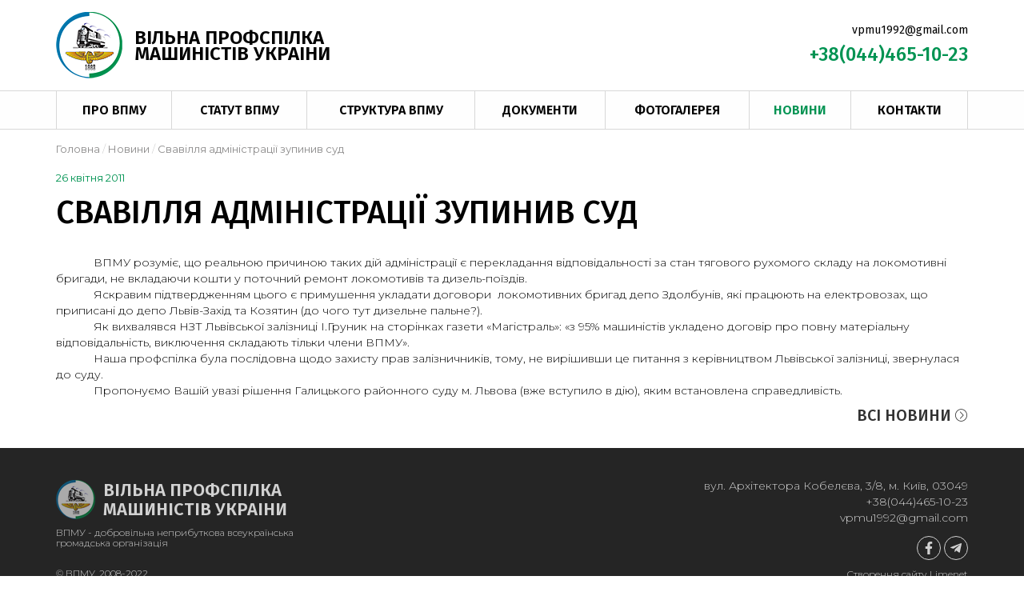

--- FILE ---
content_type: text/html; charset=utf-8
request_url: https://www.vpmu.org.ua/novini/svavillya-administraciyi-zupiniv-sud/
body_size: 4551
content:
    <!DOCTYPE html>
    <html lang="uk">
        <head>
                            <title>Свавілля адміністрації зупинив суд | ВПМУ</title>
                <meta name="description" content="Свавілля адміністрації зупинив суд | Вільна профспілка машиністів України"/>
                
                        
                <!-- og:oneitem -->
    <meta property="og:title" content="Свавілля адміністрації зупинив суд | ВПМУ" />
    <meta property="og:type" content="website" />
    <meta property="og:url" content="https://www.vpmu.org.ua/novini/svavillya-administraciyi-zupiniv-sud/" />
    <meta property="og:image:type" content="image/jpeg"/>
        <meta property="og:image:width" content="250"/>
    <meta property="og:image:height" content="300"/>
    <meta property="og:image" content="http://www.vpmu.org.ua/data_resized/0/f/4/9/6/0f496769052f114ca82243daff38bb3e171929c5.jpeg"/>
        
    <meta property="og:description" content=" ВПМУ розуміє, що реальною причиною таких дій адміністрації є перекладання відповідальності за стан тягового рухомого складу на локомотивні бригади, не вкладаючи кошти у поточний ремонт локомотивів та дизель-поїздів. 
 Яскравим підтвердженням цього є примушення укладати договори &nbsp;локомотивних бригад депо Здолбунів, які працюють на електровозах, що приписані до депо Львів-Захід та Козятин (до чого тут дизельне пальне?). 
 Як вихвалявся НЗТ Львівської залізниці І.Груник на сторінках газети &laquo;Магістраль&raquo;: &laquo;з 95% машиністів укладено договір про повну матеріальну відповідальність, виключення складають тільки члени ВПМУ&raquo;. 
 Наша профспілка була послідовна щодо захисту прав залізничників, тому, не вирішивши це питання з керівництвом Львівської залізниці, звернулася до суду. 
 Пропонуємо Вашій увазі  рішення  Галицького районного суду м. Львова (вже вступило в дію), яким встановлена справедливість. " />


            		<link rel="alternate" href="https://www.vpmu.org.ua/novini/svavillya-administraciyi-zupiniv-sud/" hreflang="uk-ua"/>
	

            <meta charset="utf-8" />
<meta http-equiv="X-UA-Compatible" content="IE=edge">
<meta name="viewport" content="width=device-width, initial-scale=1, maximum-scale=1, user-scalable=0" />

<link rel="icon" href="/data/images/favicon.png" />
<link rel="shortcut icon" href="/data/images/favicon.png" />

<link href="https://cdn.linearicons.com/free/1.0.0/icon-font.min.css" rel="stylesheet"/>
<link href="https://maxcdn.bootstrapcdn.com/font-awesome/4.5.0/css/font-awesome.min.css" rel="stylesheet"/>

<link href="https://fonts.googleapis.com/css2?family=Open+Sans:ital,wght@0,300;0,400;0,600;0,700;0,800;1,300;1,400;1,600;1,700;1,800&display=swap" rel="stylesheet"/>
<link href="https://fonts.googleapis.com/css2?family=Montserrat:ital,wght@0,100;0,200;0,300;0,400;0,500;0,600;0,700;0,800;0,900;1,100;1,200;1,300;1,400;1,500;1,600;1,700;1,800;1,900&display=swap" rel="stylesheet">
<link href="https://fonts.googleapis.com/css2?family=Fira+Sans:ital,wght@0,400;0,500;0,600;0,700;1,400;1,500;1,600;1,700&display=swap" rel="stylesheet">


<script src="/js/jquery/jquery.min.js"></script>
<script src="//code.jquery.com/jquery-migrate-1.4.1.js"></script>

<!--[if lt IE 9]>
  <script src="https://oss.maxcdn.com/html5shiv/3.7.3/html5shiv.min.js"></script>
  <script src="https://oss.maxcdn.com/respond/1.4.2/respond.min.js"></script>
<![endif]-->

<link href="/css/css.minify.php" rel="stylesheet"/>
<link href="/css/public.css" rel="stylesheet"/>
<link href="/css/menu.css" rel="stylesheet"/>



    <script src="/js/bootstrap/validator.js" defer></script>




            
        </head>

        <body class="public pageContentPage">
            <div class="hidden" id="LANG">uk</div>
        
        
        <header class="header relative">
            <div class="header__top" data-height="header" data-height-sm data-height-xs2>

                <div class="header__logo__info__wrapper">
                    <div class="hidden-lg hidden-md">
                        <div class="header__info__wrapper">
                            <div class="container">
                                <div class="row">
                                    <div class="col-lg-12 col-md-12 col-sm-12 col-xs-12">
                                        <div>
                                            <div class="header__info__table">
                                                <div class="header__info__table__td">
                                                    <div class="header__email header__email--mobile"><a href="mailto:vpmu1992@gmail.com">vpmu1992@gmail.com</a></div>
                                                </div>
                                                <div class="header__info__table__td">
                                                    <div class="header__phones header__phones--mobile relative">
                                                    <div class="hidden-sm hidden-xs header__phones__pc">
    <div><span><a href="tel:+380444651023">+38(044)465-10-23</a></span></div>

</div>
<div class="hidden-lg hidden-md">
    <span class="dropdown-toggle header__phones-number-wrapper" type="button" id="headerphone" data-toggle="dropdown" aria-haspopup="true" aria-expanded="false">
        <span class="header__phones-number">+38(044)465-10-23&nbsp;<i class="fas fa-caret-down"></i></span>
        
    </span>
    <div class="dropdown-menu pull-right header-phones-dropdown" aria-labelledby="headerphone">
        <div><span><a href="tel:+380444651023">+38(044)465-10-23</a></span></div>

    </div>
</div>

                                                    </div>
                                                </div>
                                                
                                            </div>
                                        </div>
                                    </div>
                                </div>
                            </div>
                        </div>
                        <div class="container">
                            <div class="row">
                                <div class="col-lg-12 col-md-12 col-sm-12 col-xs-12">
                                    <div class="relative header__logo__menu__wrapper">
                                        <div class="header__navbar-header navbar-header">
                                                                                            <a class="navbar-brand" href="/" title="logo_title_mobile">
                                                    <img src="/data/logo.png" alt="logo_alt_mobile"/>
                                                    <span class="navbar-brand__website-name">ВІЛЬНА ПРОФСПІЛКА<br>МАШИНІСТІВ УКРАІНИ</span>
                                                </a>
                                                                                        
                                            <button type="button" class="navbar-toggle menu-button-toggle">
                                                
                                                <i class="fas fa-bars"></i>
                                            </button>
                                        </div>
                                    </div>
                                </div>
                            </div>
                        </div>
                    </div>

                    <div class="hidden-sm hidden-xs">
                        <div class="container">
                            <div class="row">
                                <div class="col-lg-6 col-md-6">
                                    <div class="header__pc__side__wrapper" data-height="header-pc">
                                        <div class="header__logo">
                                                                                            <a class="navbar-brand" href="/" title="logo_title">
                                                    <img src="/data/logo.png" alt="logo_alt"/>
                                                    <span class="navbar-brand__website-name">ВІЛЬНА ПРОФСПІЛКА<br>МАШИНІСТІВ УКРАІНИ</span>
                                                </a>
                                                                                    </div>
                                    </div>
                                </div>
                                <div class="col-lg-6 col-md-6 col-xs-12">
                                    <div class="header__pc__side__wrapper header__pc__side__wrapper--right" data-height="header-pc">
                                        <div class="header__info--right">
                                            <div class="header__email"><a href="mailto:vpmu1992@gmail.com">vpmu1992@gmail.com</a></div>
                                            <div class="header__langs-phones-wrapper">
                                                <div class="header__phones relative">
                                                <div class="hidden-sm hidden-xs header__phones__pc">
    <div><span><a href="tel:+380444651023">+38(044)465-10-23</a></span></div>

</div>
<div class="hidden-lg hidden-md">
    <span class="dropdown-toggle header__phones-number-wrapper" type="button" id="headerphone" data-toggle="dropdown" aria-haspopup="true" aria-expanded="false">
        <span class="header__phones-number">+38(044)465-10-23&nbsp;<i class="fas fa-caret-down"></i></span>
        
    </span>
    <div class="dropdown-menu pull-right header-phones-dropdown" aria-labelledby="headerphone">
        <div><span><a href="tel:+380444651023">+38(044)465-10-23</a></span></div>

    </div>
</div>

                                                </div>
                                            </div>
                                        </div>
                                    </div>
                                </div>
                            </div>
                        </div>
                    </div>
                </div>

                <div class="header-menu__bg hidden-sm hidden-xs">
                    <div class="container">
                        <div class="row">
                            <div class="col-lg-12 col-md-12 col-sm-12 col-xs-12">
                                <div class="header__table__wrapper">
                                    <div class="header__table">
                                        <div class="header__td">
                                            <div class="navbar navbar-default navbar__lime" role="navigation">
                                                <div class="collapse navbar-collapse">
                                                    <ul class="nav navbar-nav main-menu">
                                                                                                                
                                                        <li class="">
                                                            <a class="dropdown-toggle dropdown-toggle-level1" href="/pro-profspilku/"><span>Про ВПМУ</span></a>
                                                                                                                    </li>
                                                                                                                
                                                        <li class="">
                                                            <a class="dropdown-toggle dropdown-toggle-level1" href="/statut-vpmu/"><span>Статут ВПМУ</span></a>
                                                                                                                    </li>
                                                                                                                
                                                        <li class="">
                                                            <a class="dropdown-toggle dropdown-toggle-level1" href="/struktura-vpmu/"><span>Структура ВПМУ</span></a>
                                                                                                                    </li>
                                                                                                                
                                                        <li class="">
                                                            <a class="dropdown-toggle dropdown-toggle-level1" href="/documents-folder/"><span>Документи</span></a>
                                                                                                                    </li>
                                                                                                                
                                                        <li class="">
                                                            <a class="dropdown-toggle dropdown-toggle-level1" href="/fotogalereya/"><span>Фотогалерея</span></a>
                                                                                                                    </li>
                                                                                                                
                                                        <li class=" active open-mobile1 open-mobile-event">
                                                            <a class="dropdown-toggle dropdown-toggle-level1" href="/novini/"><span>Новини</span></a>
                                                                                                                    </li>
                                                                                                                
                                                        <li class="">
                                                            <a class="dropdown-toggle dropdown-toggle-level1" href="/kontakti/"><span>Контакти</span></a>
                                                                                                                    </li>
                                                        
                                                    </ul>
                                                </div>
                                            </div>
                                        </div>
                                        <div class="header__td header__td--right">
                                            <div class="header__top__line__table">
                                                <div class="header__top__line__table__td header__top__line__table__td--right">
                                                    <div class="header__langs-phones-wrapper">
                                                                                                            </div>
                                                </div>
                                            </div>
                                        </div>
                                    </div>
                                </div>
                            </div>
                        </div>
                    </div>
                </div>

                <div class="hidden-lg hidden-md">
                    <div class="sidebar-container menu-container">
                        <div class="sidebar">
                            <div class="sidebar-toggle-hide menu-button-toggle">
                                <span class="lnr lnr-cross"></span>
                            </div>
                                                        <div class="navbar navbar-default navbar__lime">
                                <div>
                                    <ul class="nav navbar-nav main-menu">
                                                                                                                                <li class="">
                                                <a
                                                class="dropdown-toggle dropdown-toggle-level1 "
                                                                                                href="/pro-profspilku/"
                                                >
                                                    <span>Про ВПМУ</span>
                                                                                                    </a>
                                                                                            </li>
                                                                                                                                <li class="">
                                                <a
                                                class="dropdown-toggle dropdown-toggle-level1 "
                                                                                                href="/statut-vpmu/"
                                                >
                                                    <span>Статут ВПМУ</span>
                                                                                                    </a>
                                                                                            </li>
                                                                                                                                <li class="">
                                                <a
                                                class="dropdown-toggle dropdown-toggle-level1 "
                                                                                                href="/struktura-vpmu/"
                                                >
                                                    <span>Структура ВПМУ</span>
                                                                                                    </a>
                                                                                            </li>
                                                                                                                                <li class="">
                                                <a
                                                class="dropdown-toggle dropdown-toggle-level1 "
                                                                                                href="/documents-folder/"
                                                >
                                                    <span>Документи</span>
                                                                                                    </a>
                                                                                            </li>
                                                                                                                                <li class="">
                                                <a
                                                class="dropdown-toggle dropdown-toggle-level1 "
                                                                                                href="/fotogalereya/"
                                                >
                                                    <span>Фотогалерея</span>
                                                                                                    </a>
                                                                                            </li>
                                                                                                                                <li class=" active open-mobile1 open-mobile-event">
                                                <a
                                                class="dropdown-toggle dropdown-toggle-level1 "
                                                                                                href="/novini/"
                                                >
                                                    <span>Новини</span>
                                                                                                    </a>
                                                                                            </li>
                                                                                                                                <li class="">
                                                <a
                                                class="dropdown-toggle dropdown-toggle-level1 "
                                                                                                href="/kontakti/"
                                                >
                                                    <span>Контакти</span>
                                                                                                    </a>
                                                                                            </li>
                                        
                                    </ul>
                                </div>
                            </div>
                        </div>
                        <div class="sidebar-overlay menu-button-toggle"></div>
                    </div>
                </div>
            </div>

            <div class="header__bottom--line" data-height="header" data-height-sm data-height-xs></div>
                    </header>

                    <div class="header__bottom--line"></div>
                <div class="breadcrumb-container">
                <div class="container">
            <div class="row">
                <div class="col-lg-12 col-md-12 col-sm-12 col-xs-12">
                            <ol class="breadcrumb">
                                                                                    
                                
                                    <li itemscope itemtype="http://data-vocabulary.org/Breadcrumb">
                                                                                    <a itemprop="url" href="/">
                                                <span itemprop="title">Головна</span>
                                            </a>
                                                                            </li>
                                
                                                            
                                
                                    <li itemscope itemtype="http://data-vocabulary.org/Breadcrumb">
                                                                                    <a itemprop="url" href="/novini/">
                                                <span itemprop="title">Новини</span>
                                            </a>
                                                                            </li>
                                
                            
                                                                                                                                                <li>
                                        <span>Свавілля адміністрації зупинив суд</span>
                                    </li>
                                                            
                                            </ol>
                        </div>
            </div>
        </div>
            </div>

        
        <div class="container relative">
            <div>
        </div>

        </div>

        <div class="maincontent">
                    <div class="container__max-width">
    
    <div class="container">
    <div class="row">
        <div class="col-lg-12 col-md-12 col-sm-12 col-xs-12">
            <div class="container-fluid no__padding">
                            <div class="row">
                    <div class="col-lg-12 col-md-12 col-sm-12 col-xs-12">
                        <div class="one-news__bg">
                                                        <div class="content-news__item__dt one-news__item__dt">26 квітня 2011</div>
                            <h1>Свавілля адміністрації зупинив суд</h1>
                            <div class="one-news__text blockRawHtml"><div style="text-indent: 35.45pt">ВПМУ розуміє, що реальною причиною таких дій адміністрації є перекладання відповідальності за стан тягового рухомого складу на локомотивні бригади, не вкладаючи кошти у поточний ремонт локомотивів та дизель-поїздів.</div>
<div style="text-indent: 35.45pt">Яскравим підтвердженням цього є примушення укладати договори &nbsp;локомотивних бригад депо Здолбунів, які працюють на електровозах, що приписані до депо Львів-Захід та Козятин (до чого тут дизельне пальне?).</div>
<div style="text-indent: 35.45pt">Як вихвалявся НЗТ Львівської залізниці І.Груник на сторінках газети &laquo;Магістраль&raquo;: &laquo;з 95% машиністів укладено договір про повну матеріальну відповідальність, виключення складають тільки члени ВПМУ&raquo;.</div>
<div style="text-indent: 35.45pt">Наша профспілка була послідовна щодо захисту прав залізничників, тому, не вирішивши це питання з керівництвом Львівської залізниці, звернулася до суду.</div>
<div style="text-indent: 35.45pt">Пропонуємо Вашій увазі <a href="http://vpmu.org.ua/data//img082.pdf">рішення</a> Галицького районного суду м. Львова (вже вступило в дію), яким встановлена справедливість.</div></div>
                            <div class="cms__table">
                                <div class="cms__table__td">
                                    <div class="one-news__social"></div>
                                </div>
                                <div class="cms__table__td cms__table__td--right">
                                    <div class="one-news__btn__wrapper">
                                        <a class="anons-news__btn" href="/novini/">Всі новини&nbsp;<span class="lnr lnr-chevron-right-circle"></span></a>
                                    </div>
                                </div>
                            </div>
                        </div>
                    </div>
                </div>
                        </div>
        </div>
    </div>
</div>


    </div>

                </div>

                    <a id="return-to-top"><i class="fas fa-chevron-up"></i></a>
        
        <footer class="footer">
            
            <div class="footer__bottom">
                <div class="container">
                    <div class="row">
                        <div class="col-lg-6 col-md-6 col-sm-6 col-xs-12">
                            <div class="footer__bottom--left">
                                <div class="footer__logo">
                                    <div class="footer__logo__content">
                                        <img src="/data/footer-logo.png" alt="logo_alt_footer"/>
                                        <span class="footer__logo__website-name">ВІЛЬНА ПРОФСПІЛКА<br>МАШИНІСТІВ УКРАІНИ</span>
                                    </div>
                                    <div class="footer__logo__text">
                                        ВПМУ - добровільна неприбуткова всеукраїнська громадська організація
                                    </div>
                                </div>
                            </div>
                        </div>
                        <div class="col-lg-6 col-md-6 col-sm-6 col-xs-12">
                            <div class="footer__bottom--right">
                                <div class="footer__contacts">
                                    <div class="footer__contacts__item">вул. Архітектора Кобелєва, 3/8, м. Київ, 03049</div>
                                    <div class="footer__contacts__item"><span><a href="tel:+380444651023">+38(044)465-10-23</a></span></div>
                                    <div class="footer__contacts__item"><a href="mailto:vpmu1992@gmail.com">vpmu1992@gmail.com</a></div>
                                </div>
                                                                    <div class="social__items__wrapper">
                                        
                                                                                    <div class="social__items__item"><a href="https://www.facebook.com/presidiumvpmu" target="_blank" title="facebook"><i class="fab fa-facebook-f"></i></a></div>
                                                                                    <div class="social__items__item"><a href="https://t.me/profmashinistiv" target="_blank" title="telegram"><i class="fab fa-telegram-plane"></i></a></div>
                                        
                                    </div>
                                                            </div>
                        </div>
                    </div>
                    <div class="row">
                        <div class="col-lg-6 col-md-6 col-sm-6 col-xs-12">
                            <div class="footer__copy">© ВПМУ, 2008-2022</div>
                        </div>
                        <div class="col-lg-6 col-md-6 col-sm-6 col-xs-12">
                            <div class="general"><a href="https://www.limenet.kiev.ua/ua/">Створення сайту Limenet</a></div>
                        </div>
                    </div>
                </div>
            </div>
        </footer>
                    <!-- Modal -->
<div class="modal fade" id="ajaxModal" role="dialog">
    <div class="modal-dialog" role="document">
        <div class="modal-content">
            <div class="modal-header">
                <div class="pop-up__close-btn" data-dismiss="modal" aria-label="Close"><span class="lnr lnr-cross"></span></div>
                
                <h4 class="pop-up__title" id="myModalLabel">
                    <!-- TITLE -->
                </h4>
            </div>
            <div class="modal-body">
                <!-- BODY -->
            </div>
            <!--div class="modal-footer">
              <button type="button" class="btn btn-default" data-dismiss="modal">Close</button>
              <button type="button" class="btn btn-primary">Save changes</button>
            </div-->
        </div>
    </div>
</div>

            <!-- Modal -->
<div class="modal fade" id="ajaxModal2" role="dialog">
    <div class="modal-dialog" role="document">
        <div class="modal-content">
            <div class="modal-header">
                <div class="pop-up__close-btn" data-dismiss="modal" aria-label="Close"><span class="lnr lnr-cross"></span></div>
                
                <h4 class="pop-up__title" id="myModalLabel">
                    <!-- TITLE -->
                </h4>
            </div>
            <div class="modal-body">
                <!-- BODY -->
            </div>
            <!--div class="modal-footer">
              <button type="button" class="btn btn-default" data-dismiss="modal">Close</button>
              <button type="button" class="btn btn-primary">Save changes</button>
            </div-->
        </div>
    </div>
</div>

        
        
        

        
        
        <script src="/js/jquery-ui.min.js"></script>
<script src="/js/bootstrap/bootstrap.min.js"></script>
<script src="/js/bootstrap/bootstrap-rating.js"></script>
<script src="/js/bootstrap/bootstrap-sidebar.js"></script>
<script src="/js/bootstrap/bootstrap-hover-dropdown.js"></script>
    <script src="/js/owl-carousel/owl.carousel.min.js"></script>
    <link href="/js/owl-carousel/css/owl.carousel.css" rel="stylesheet"/>
<script src="/fonts/fontawesome/js/all.min.js"></script>


<script src="/js/jquery/jquery.autocomplete/jquery.autocomplete.js"></script>
    <script src="/js/jquery/enscroll/enscroll-0.6.2.min.js"></script>
    <script src="/js/jquery/jquery.data-height.js"></script>
<script src="/js/jquery/jquery.maskedinput.min.js"></script>
<script src="/js/jquery/jquery.inputmask.js"></script>
<script src="/js/jquery/jquery.visible.min.js"></script>
<script src="/js/BootstrapFormHelpers-master/dist/js/bootstrap-formhelpers.min.js"></script>
<script src="/js/jquery/jquery.data-lime.js"></script>
<script src="/js/main.js?v11769131172"></script>

<script src="/js/scroll-to-top.js"></script>
    
    <link href="/js/jquery/fancybox3/jquery.fancybox.css" rel="stylesheet"/>
    <script src="/js/jquery/fancybox3/jquery.fancybox.min.js"></script>
<script src="/js/lazyload.min.js"></script>
<script src="/js/iframe-video.js"></script>


    </body>
</html>


--- FILE ---
content_type: text/css
request_url: https://www.vpmu.org.ua/css/public.css
body_size: 10236
content:
html,
body {
    /*font-family: 'Open Sans', sans-serif;*/
    /*font-family: 'Montserrat', sans-serif;*/
    font-family: 'Fira Sans', sans-serif;
    font-size: 16px;
    line-height: 1.1;
    margin: 0;
    padding: 0;
    height: 100%;
    color: #000000;
    background: #ffffff;
    /*overflow: hidden;*/
}

img {
    max-width: 100%;
}

a {
    color: #000000;
    /*font-weight: 400;*/
}

a:hover {
    color: #019352;
    outline: none;
}

a:focus {
    color: #019352;
    outline: none;
    text-decoration: none;
}

a.red {
    color: #e90900;
}

.text--red {
    color: #e90900;
}

.text--big {
    font-size: 20px;
}

@media (max-width: 767px) {
    .text--big {
        font-size: 18px;
    }
}

.text--white {
    color: #ffffff;
}

::-webkit-input-placeholder {
    font-size: 1em;
}

::-moz-placeholder {
    font-size: 1em;
}

/* Firefox 19+ */
:-moz-placeholder {
    font-size: 1em;
}

/* Firefox 18- */
:-ms-input-placeholder {
    font-size: 1em;
}

.public {
    /*font-family: 'Open Sans', sans-serif;*/
    font-family: 'Fira Sans', sans-serif;
    font-size: 16px;
}

.blockRawHtml {
    line-height: 1.42857143;
    /*line-height: 1.75;*/
    /*font-size: 15px;*/
    font-size: 14px;
    font-weight: 300;
}

.html__text {
    font-family: 'Montserrat', sans-serif;
    font-size: 14px;
    font-weight: 300;
}

.html__text--big {
    font-family: 'Montserrat', sans-serif;
    font-size: 16px;
    font-weight: 500;
}

.public h1,
.public h2,
.public h3,
.public h4,
.public h5 {
    padding: 0;
    margin: 0;
}

/*.public h1,
.public .h1__title,
.public .h1__catalog {*/
.public h1,
.h1__title,
.h1__catalog {
    font-family: 'Fira Sans', sans-serif;
    font-size: 40px;
    font-weight: 500;
    text-transform: uppercase;
    color: #000000;
    margin: 0 auto 30px;
    padding: 0;
}

/*.public h1.one-news__title {
    margin-bottom: 25px;
}

.public h1.content-page__title {
    margin-bottom: 25px;
}*/

.public h1.h1__title--inline {
    display: inline-block;
}

/*.public h1 span,
.h1__title span,
.h1__catalog span {
    color: #e90900;
}*/

.h1__title {
    /*color: #ffffff;*/
}

.public h1.h1__title--small {

}

.public h1.h1__title--black {
    color: #000000;
}

@media (max-width: 991px) {
    .public h1,
    .h1__title,
    .h1__catalog {
        font-size: 28px;
    }
}

.public h2,
.h2__title {
    font-family: 'Fira Sans', sans-serif;
    font-size: 40px;
    font-weight: 500;
    text-transform: uppercase;
    color: #000000;
    margin: 0 auto 30px;
    padding: 0;
}

.h2__title--center {
    text-align: center;
}

.h2__title--red {
    color: #ee1d25;
}

/*.public h2 span,
.h2__title span {
    color: #e90900;
}*/

.h2__title--small {

}

.h2__title--large {
    font-size: 50px;
}

.h2__title--white {
    color: #fefefe;
}

.h2__sub-title {
    font-size: 22px;
    font-weight: 400;
    margin-top: 5px;
    text-transform: none;
}

@media (max-width: 991px) {
    .public h2,
    .h2__title,
    .h2__title--large {
        font-size: 28px;
    }

    .h2__sub-title {
        font-size: 18px;
        margin-top: 5px;
    }
}

.h2__title__table {
    display: table;
    width: 100%;
}

.h2__title__td {
    display: table-cell;
    vertical-align: middle;
}

.h2__title__td--right {
    text-align: right;
}

.public h3,
.h3__title {
    font-family: 'Fira Sans', sans-serif;
    font-weight: 600;
    text-transform: uppercase;
    margin: 0 auto 15px;
}

.public h4,
.h4__title {
    font-family: 'Fira Sans', sans-serif;
    font-size: 18px;
    font-weight: 500;
    margin: 0 auto 10px;
}

/*.sub__title {
    font-size: 16px;
    font-weight: 500;
    text-transform: uppercase;
}*/

@media (max-width: 767px) {

}

/*@media (min-width: 1200px) and (max-width: 1695px) {
    .public .container {
        width: 98%;
    }
}*/

/*@media (min-width: 1696px) {
    .public .container {
        width: 1695px;
    }
}*/

/*@media (min-width: 992px) and (max-width: 1199px) {
    .public .container {
        width: 98%;
    }
}*/

.container__max-width {
    max-width: 1170px;
    margin: 0 auto;
    /*border: 1px solid blue;*/
}

.public ul:not([class]),
.public ol:not([class]),
.public ul:not([class]) li,
.public ol:not([class]) li {
    padding: 0;
    margin: 0;
}

.public ol:not([class]) {
    list-style: none;
    margin: 0 0 10px 45px;
}

.public ul:not([class]) {
    list-style: none;
    /*margin: 0 0 10px 27px;*/
    /*margin: 0 0 10px 33px;*/
    /*margin: 0 0 10px 42px;*/
    margin: 0 0 10px 20px;
}

.public ol:not([class]) li {
    counter-increment: my-awesome-counter;
    margin-bottom: 10px;
}

.public ol:not([class]) li::before {
    content: "0"counter(my-awesome-counter) ". ";
    float: left;
    margin-left: -30px;
    margin-top: 1px;
    font-weight: 600;
    color: #e51b12;
}

.public ul:not([class]) li {
    margin-bottom: 10px;
}

.public ul:not([class]) li::before {
    /*border: 1px solid red;*/
    /*content: '\f0c8';
    font-family: 'FontAwesome';
    font-size: 5px;*/
    content: '';
    float: left;
    margin-left: -18px;
    margin-top: 10px;
    color: #019352;
    width: 8px;
    height: 3px;
    background: rgba(1,147,82,1);
}

.public ul:not([class]) li ul {
    margin-top: 10px;
}

.maincontent {
    /*border: 1px solid red;*/
}

/*.main__page {
    margin-top: 70px;
}*/

/* CMS BTN */

.cms__btn {
    font-size: 20px;
    font-weight: 600;
    line-height: 1.1;
    display: inline-block;
    cursor: pointer;
    border: none;
    background: rgba(0,121,174,1);
    border: 2px solid #0079ae;
    box-shadow: none;
    color: #fefefe;
    padding: 15px 60px 16px;
    border-radius: 30px;
    text-transform: uppercase;
    text-align: center;
    text-decoration: none;
    pointer-events: all;
    -webkit-transition: 200ms;
    -moz-transition: 200ms;
    -o-transition: 200ms;
    transition: 200ms;
}

.cms__btn:hover {
    text-decoration: none;
    color: #0079ae;
    background: rgba(0,121,174,0);
}

.cms__btn--orange:hover {
    color: #019352;
}

.cms__btn--black {
    border-color: #000000;
    color: #000000;
    background: none;
}

.cms__btn--black:hover {
    color: #019352;
    border-color: #019352;
}

.cms__btn--red {
    border-color: #019352;
    color: #019352;
    background: none;
}

.cms__btn--red:hover {
    color: #fefefe;
    border-color: #019352;
    background: #019352;
}

.cms__btn--green-gray {
    color: #ffffff;
    background: rgba(1,147,82,1);
}

.cms__btn--green-gray:hover {
    background: rgba(68,68,68,1);
    color: #019352;
}

.cms__btn .lnr {
    /*font-size: 11px;*/
    display: inline-block;
    font-size: 16px;
    vertical-align: middle;
    margin-left: 5px;
    margin-top: -2px;
}

/*.cms__btn--black .lnr {

}*/

.cms__btn > .svg-inline--fa {
    font-size: 18px;
    margin-left: 15px;
    margin-bottom: -2px;
}

.sidebar__btn {
    padding: 15px 30px 16px;
    margin-bottom: 15px;
    font-size: 16px;
}

.sidebar__btn:hover {
    color: #019352;
}

.sidebar__btn > .svg-inline--fa {
    font-size: 18px;
    margin: 0;
    margin-right: 5px;
}

.cms__btn--upper {
    text-transform: uppercase;
}

.cms__btn--block {
    display: block;
}

.cms__btn--form-disable {
    cursor: pointer;
}

.cms__btn.disabled,
.cms__btn--disable {
    cursor: default;
    pointer-events: none;
    background-color: #c4c2c3;
    border-color: #c4c2c3;
}

.cms__btn--link,
.cms__btn--link:hover {
    font-size: 14px;
    background: none;
    border: none;
    text-transform: uppercase;
    color: #000000;
    padding-left: 0;
    padding-right: 0;
}

.cms__btn--link:hover {
    color: #019352;
    background: none;
    border: none;
}

.cms__btn--link .lnr {
    font-size: 13px;
}

/* end CMS BTN */

/* CMS TABLE */

.cms__table {
    display: table;
    width: 100%;
}

.cms__table__td {
    display: table-cell;
    vertical-align: middle;
}

.cms__table__td--right {
    text-align: right;
}

/* end CMS TABLE */

/* header */

header {

}

.header {

}

/*.header__bottom--line {
    position: absolute;
    top: 0;
    left: 0;
    right: 0;
    z-index: 2;
    pointer-events: none;
    border-bottom: 1px solid rgba(235,234,234,0.14);
}*/

.header__top {
    border-bottom: none;
    position: absolute;
    top: 0;
    left: 0;
    right: 0;
    z-index: 5;
    background: rgba(255,255,255,1);
}

/*.header__top--home {
    border-bottom: none;
    position: absolute;
    top: 0;
    left: 0;
    right: 0;
    z-index: 2;
}*/

/*@media (min-width: 992px) {*/
.header__top--home {
    border-bottom: none;
    position: absolute;
    top: 0;
    left: 0;
    right: 0;
    z-index: 2;
}
/*}*/

@media (min-width: 992px) {
    .header__top {
        /*box-shadow: 0 1px 3px rgba(0,0,0,.05);*/
        /*background: rgba(255,255,255,1);*/
        /*border-bottom: 1px solid #f4f4f4;*/
    }
    .public .header__top {
        position: fixed;
        z-index: 110;
    }
}

/*.header__top {
    box-shadow: 0 1px 3px rgba(0,0,0,.11);
}*/

.header__top__line__table {
    display: table;
    width: 100%;
}

.header__top__line__table__td {
    display: table-cell;
    vertical-align: middle;
    /*border: 1px solid red;*/
}

.header__top__line__table__td--right {
    text-align: right;
}

@media (max-width: 767px) {
    .header__top__line__table,
    .header__top__line__table__td,
    .header__top__line__table__td--right {
        display: block;
        text-align: center;
    }
}

.header__pc__side__wrapper {
    /*border: 1px solid red;*/
    display: flex;
    align-items: center;
}

.header__pc__side__wrapper--right {
    justify-content: flex-end;
}

.header-menu__bg {
    /*background: rgba(37,37,37,1);*/
    background: rgba(254,254,254,1);
    border-top: 1px solid #d8d8d8;
    border-bottom: 1px solid #d8d8d8;
}

.header__logo {

}

.header__logo .navbar-brand {
    pointer-events: auto;
}

.navbar-brand {
    display: flex !important;
    align-items: center;
}

.header__logo .navbar-brand:hover {
    color: #000000;
}

.header__logo .navbar-brand img {
    display: inline-block;
    vertical-align: middle;
    margin-right: 15px;
}

.navbar-brand__website-name {
    font-family: 'Fira Sans', sans-serif;
    font-size: 24px;
    font-weight: 600;
    display: inline-block;
    /*line-height: 1.1;*/
    /*padding-top: 5px;*/
}

@media (max-width: 991px) {
    .navbar-brand__website-name {
        margin-left: 10px;
    }
}

@media (max-width: 499px) {
    .navbar-brand__website-name {
        font-size: 24px;
    }
}

/*@media (max-width: 991px) {
    .header__logo .navbar-brand img {
        max-height: 60px;
    }
}*/

/*@media(max-width: 350px) {
    .header__logo .navbar-brand img {
        max-height: 65px;
    }
}*/

.header__email {
    margin-bottom: 5px;
}

.header__email a {
    font-size: 14px;
    color: #000000;
    text-decoration: none;
}

.header__email--mobile a {
    color: #ffffff;
}

.header__email a:hover,
.header__email a:focus {
    color: #019352;
}

/*.header__email--mobile {
    font-size: 14px;
    color: #000000;
    position: absolute;
    top: 30px;
    left: 0;
    padding: 5px 10px;
    z-index: 5;
    white-space: nowrap;
    background: rgba(255,255,255,1);
    border: 1px solid #ebe7ec;
    font-weight: 300;
}*/

.header__email--mobile {
    margin-bottom: 0;
}

@media (min-width: 992px) {
    .header__table__wrapper {
        display: flex;
        align-items: center;
        /*padding: 10px 0 10px;*/
        /*border: 1px solid red;*/
    }

    .header__table {
        display: table;
        width: 100%;
        /*margin-top: 18px;*/
        /*border: 1px solid red;*/
        /*margin-top: 35px;*/
    }

    .header__td--right {
        text-align: right;
    }

    .header__td {
        display: table-cell;
        vertical-align: middle;
    }
}

/* path */

.breadcrumb-container {
    margin: 15px 0;
}

@media (min-width: 768px) {
    .breadcrumb-container--contacts {
        margin-top: 0;
    }
}

.breadcrumb {
    font-family: 'Montserrat', sans-serif;
    padding: 0;
    margin: 0;
    background: none;
    font-size: 13px;
    /*font-weight: 300;*/
    color: #8c8b8b;
    /*color: #ffffff;*/
    line-height: 1.42857143;
}

/*@media (max-width: 991px) {
    .breadcrumb {
        margin-left: 100px;
    }
}*/

.breadcrumb li {
    display: inline;
}

.breadcrumb a {
    color: #8c8b8b;
    display: inline-block;
    margin-bottom: 5px;
    line-height: 1.42857143;
}

.breadcrumb > li + li:before {
    /*font-family: Linearicons-Free;*/
    padding: 0 0 0 0;
    /*color: #ffffff;*/
    font-weight: 300;
    /*content: "\e876";*/
    content: "/";
    /*font-size: 10px;*/
    /*vertical-align: middle;*/
}

.breadcrumb span {
    /*color: #ffffff;*/
    margin-bottom: 5px;
}

/* end path */

.header__langs-phones-wrapper {

}

.header__langs {
    margin: 0;
    white-space: nowrap;
    /*line-height: 1.1;
    margin-bottom: 3px;*/
}

.header__langs a {
    font-size: 18px;
    color: #000000;
    font-weight: 600;
    text-decoration: none;
    position: relative;
    display: inline-block;
    margin: 0 10px;
    text-transform: uppercase;
}

.header__langs a:after {
    font-family: 'Montserrat', sans-serif;
    position: absolute;
    content: '|';
    bottom: 0;
    font-weight: 300;
    transform: translate(10px, 0);
    color: #000000 !important;
    z-index: 2;
    font-size: 20px;
}

.header__langs a:last-child:after {
    display: none;
}

.header__langs a:hover,
.header__langs .header__langs--active {
    color: #019352;
}

@media (max-width: 991px) {
    .header__langs {
        display: block;
        width: 100%;
        padding: 15px 50px 15px 10px;
        /*border: 1px solid red;*/
        border-bottom: 1px solid #eeeeee;
    }

    .header__langs a {
        color: #000000;
    }

    .header__langs a:after {
        color: #000000 !important;
    }

    .header__langs-phones-wrapper {
        display: block;
        width: 100%;
        background: rgba(27,27,27,0);
        margin-top: 0;
        text-align: center;
        padding: 20px 25px;
        border-top: 1px solid #d0d1d1;
    }
}

.header__phones,
/*.header__contacts__info,*/
.header__langs {
    display: inline-block;
    vertical-align: middle;
    position: relative;
    margin-left: 20px;
    pointer-events: all;
}

@media (max-width: 1199px) {
    .header__langs {
        margin-left: 0;
    }
}

.header__langs__lang {
    display: block;
    position: relative;
}

.header__info__wrapper {
    background: rgba(37,37,37,1);
    padding: 8px 0;
}

.header__info--right {
    text-align: right;
    /*border: 1px solid red;*/
}

.header__info__table {
    display: table;
    width: 100%;
}

.header__info__table__td {
    display: table-cell;
    vertical-align: middle;
    /*min-height: 30px;*/
    /*padding: 0 10px;*/
    /*text-align: center;*/
}

.header__info__table__td--36 {
    width: 36px;
}

.header__info__icon {
    padding: 0;
    line-height: 30px;
    cursor: pointer;
}

.header__phones,
.header__langs {
    cursor: pointer;
}

/*.header__search--top {
    margin-left: 10px;
    display: inline-block;
    vertical-align: middle;
}

.header__search-icon {
    color: #000000;
    font-size: 21px;
}

.header__search-icon:hover {
    color: #ee1d25;
    cursor: pointer;
}*/

.header__langs {
    color: #000000;
    font-size: 18px;
    /*padding: 0 5px;*/
}

@media (max-width: 991px) {
    .header__langs {
        margin: 0;
    }

    .header__langs--mobile {
        font-size: 13px;
    }

    .header__langs--mobile .dropdown-toggle {
        cursor: pointer;
    }
}

/*@media (max-width: 1125px) {
    .header__langs {
        font-size: 17px;
    }
}*/

.header-langs-dropdown {
    min-width: auto;
    left: 0;
    right: auto;
    border: 0;
    border-radius: 0;
    background: rgba(255,255,255,1);
    border: 1px solid #ebe7ec;
}

.header-langs-dropdown a {
    display: block;
    font-size: 14px;
    /*font-weight: bold;*/
    padding: 0;
    color: #ffd663;
    white-space: nowrap;
    text-align: center;
    padding: 5px;
}

.header-langs-dropdown a:hover {
    color: #ffd663;
    text-decoration: none;
}

@media (max-width: 991px) {
    .header-langs-dropdown {
        float: none;
        position: absolute;
        top: auto;
        right: 0;
        bottom: auto;
        left: auto;
        margin: 0;
        padding: 0;
        box-shadow: none;
        margin-top: 8px;
        /*border: 1px solid red;*/
    }

    /*.header-langs-dropdown div {
        margin-top: 12px;
    }*/

    .header-langs-dropdown a {
        display: block;
        font-size: 18px;
        padding: 5px;
        color: #000000;
        white-space: nowrap;
        text-align: center;
    }

    .header-langs-dropdown a:hover {
        color: #95c705;
    }
}

.header__langs .svg-inline--fa {
    vertical-align: middle;
    font-size: 10px;
}

.header-phones-dropdown {
    min-width: auto;
    left: 0;
    right: 0;
    border: 1px solid #ebe7ec;
    border-radius: 0;
    box-shadow: none;
    text-align: left;
    margin-top: 7px;
}

.header-phones-dropdown a {
    display: block;
    padding: 0;
    color: #000000;
    white-space: nowrap;
    text-align: left;
    padding: 5px 10px;
    font-size: 18px;
}

.header-phones-dropdown a:hover {
    color: #95c705;
    text-decoration: none;
}

@media (min-width: 992px) {
    .header__logo__info__wrapper {
        padding: 15px 0;
    }
}

@media (max-width: 991px) {
    .header__logo__menu__wrapper {
        /*border-top: 1px solid #ebe7ec;
        border-bottom: 1px solid #ebe7ec;*/
        padding: 0;
        margin: 0;
        border: none;
        background: none;
    }
}

.navbar__lime__mobile__wrapper {
    position: absolute;
    top: 0;
    left: 0;
    background: rgba(1,147,82,1);
}

/*.header__search-wrapper--top {
    position: relative;
    white-space: nowrap;
}

.header__search-wrapper--top input {
    display: block;
    width: 100%;
    border: 1px solid #f4f4f4;
    border-radius: 0;
    box-shadow: none;
    text-shadow: none;
    color: #000000;
    padding: 15px 50px 15px 25px;
}

@media (min-width: 992px) {
    .header__search-wrapper--top input {
        min-width: 300px;
    }
}

.header__search-btn {
    font-size: 22px;
    color: #000000;
    position: absolute;
    top: 50%;
    margin-top: -12px;
    right: 20px;
    text-decoration: none;
    cursor: pointer;
}

.header__search-btn:hover {
    text-decoration: none;
}

.header-search-dropdown {
    min-width: auto;
    left: 0;
    right: 0;
    border: none;
    border-radius: 0;
    box-shadow: none;
    padding: 0;
}

@media (max-width: 991px) {
    .header__search--mobile {
        float: right;
        margin: 0;
        padding: 0;
    }

    .header__search--mobile .header__search--top {
        margin: 0;
        padding: 0;
    }

    .header__search-icon {
        margin-right: 15px;
    }

    .header__search-icon .lnr {
        font-size: 27px;
        line-height: 37px;
    }

    .header-search-dropdown {
        margin: 0;
        padding: 0;
        left: 0;
        right: 0;
    }
}*/

.header__navbar-header {
    display: inline-block;
    vertical-align: middle;
    padding: 0;
    margin: 0;
    pointer-events: all;
    /*border: 1px solid red;*/
}

@media (max-width: 991px) {
    .header__navbar-header {
        display: flex;
        width: 100%;
        /*text-align: left;*/
        align-items: center;
        justify-content: space-between;
        padding: 10px 0;
    }
}

.header__navbar-header .navbar-toggle {
    padding: 0;
    margin: 0;
    margin-left: auto;
    float: none;
    /*margin-left: 20px;*/
    /*margin-top: 7px;*/
}

.header__navbar-header .navbar-toggle .icon-bar {
    display: block;
    width: 22px;
    height: 3px;
    border-radius: 0;
    background: #ffffff;
}

.header__option-bg--lg {
    margin-top: 15px;
}

.header__option-bg {
    background: rgba(245,245,246,1);
    padding: 10px 0;
    margin-top: 15px;
}

/*.header__option-catalog-btn {
    font-size: 16px;
    font-weight: 500;
    color: #3263ad;
    text-transform: uppercase;
    line-height: 1.1;
    margin-right: 20px;
    white-space: nowrap;
}
.header__option-catalog-btn a,
.header__option-catalog-btn a:hover {
    display: inline-block;
    color: #3263ad;
    text-decoration: none;
}
.header__option-catalog-btn span {
    display: inline-block;
    font-size: 22px;
    vertical-align: middle;
    margin-top: -5px;
    margin-left: 5px;
}*/

.header__option-table {
    display: table;
    width: 100%;
}

.header__option-td {
    display: table-cell;
    vertical-align: middle;
}

@media(max-width: 767px) {
    .header__option-table,
    .header__option-td {
        display: block;
    }
}

.header__phones__pc {
    margin: 5px 0;
}

.header__phones__pc div {
    display: inline-block;
    vertical-align: middle;
    margin-left: 20px;
}

.header__phones__pc a,
.header__phones__pc a:hover,
.header__phones__pc a:focus {
    font-size: 24px;
    font-weight: 500;
    color: #019352;
    text-decoration: none;
}

.header__phones-number-wrapper {
    white-space: nowrap;
    color: #000000;
    display: block;
    /*margin-top: -2px;*/
    /*border: 1px solid red;*/
}

.header__phones-number-wrapper .svg-inline--fa {
    vertical-align: middle;
    font-size: 10px;
}

.header__phones-number {
    font-size: 14px;
    font-weight: 300;
    color: #000000;
}

@media (max-width: 991px) {
    .header__phones-number {
        font-size: 16px;
        font-weight: 500;
        color: #ffffff;
    }
}

.header__phones-number span {
    /*font-size: 15px;*/
}

.header__phones-number a {
    color: #000000;
}

@media (max-width: 991px) {
    .header__phones-number a {
        color: #ffffff;
    }
}

.header__phones-option {
    margin-right: 15px;
}

.header__phones-icon {
    font-size: 21px;
}

.header__phones-icon:hover {
    cursor: pointer;
    color: #ee1d25;
}

@media (max-width: 991px) {
    .header__phones--mobile {
        float: right;
        margin: 0;
        padding: 0;
        /*border: 1px solid red;*/
    }
    .header__phones-icon {
        margin-right: 15px;
    }
    .header__phones-icon .lnr {
        font-size: 27px;
        line-height: 37px;
        /*border: 1px solid red;*/
    }
}

/* end: HEADER */

/* CAT PATH */

/*.cat__image {
    width: 100%;
}*/

/*.cat__image__content {

}*/

.cat__image__title__wrapper {
    padding: 130px 0;
}

h1.cat__image__title,
.cat__image__title {
    color: #ffffff;
}

/*@media (max-width: 991px) {
    h1.cat__image__title,
    .cat__image__title {
    }
}*/

/*@media (max-width: 767px) {
    h1.cat__image__title,
    .cat__image__title {
    }
}*/

/* end CAT PATH */

/* OWL ALLWORK */

.owl-allwork__bg {
    /*border: 1px solid red;*/
    /*max-width: 1665px;*/
    margin: 0 auto;
    overflow: hidden;
    /*padding: 0 15px;*/
    /*margin-bottom: 70px;*/
}

/*@media (max-width: 991px) {
    .owl-allwork__bg {
        margin-bottom: 30px;
    }
}*/

.owl-allwork {
    position: relative;
    display: none;
    /*margin-bottom: 40px;*/
    padding: 0;
    /*margin-bottom: 0;*/
}

.owl-allwork__item {
    display: block;
    padding: 0;
    margin: 0;
    overflow: hidden;
    width: 100%;
}

@media (min-width: 768px) {
    .owl-allwork__item {
        background: none !important;
    }
}

/*.owl-allwork__item__inner {
    display: block;
    color: #ffffff;
    text-decoration: none;
}*/

/*.owl-allwork__item__inner:hover,
.owl-allwork__item__inner:focus {
    color: #ffffff;
    text-decoration: none;
}*/

.owl-allwork__item__image {
    /*opacity: 0;*/
}

.owl-carousel .owl-item {
    width: 100%;
}

.owl-carousel .owl-item img.owl-allwork__item__image {
    width: 100%;
    /*max-width: 100%;*/
}

/*@media (min-width: 768px) {
    .owl-allwork__item__image {
        opacity: 1;
    }
}*/

@media (max-width: 767px) {
    .owl-allwork__item__image {
        display: none !important;
    }
}

.owl-allwork__item__info {
    position: absolute;
    top: 0;
    right: 0;
    bottom: 0;
    left: 0;
    display: flex;
    align-items: center;
    width: 100%;
    z-index: 1;
}

.owl-allwork__item__info__inner__wrapper {
    text-align: center;
    width: 100%;
}

/*.owl-allwork__item__name {
    font-size: 86px;
    font-weight: bold;
    color: #e51b12;
}*/

.owl-allwork__item__text {
    font-size: 60px;
    font-weight: 700;
    color: #ffffff;
    text-transform: uppercase;
    max-width: 850px;
    margin: 0 auto;
}

.owl-allwork__item__text span {
    display: block;
    font-family: 'Montserrat', sans-serif;
    font-size: 31px;
    font-weight: 400;
    text-transform: none;
}

@media (max-width: 991px) {
    .owl-allwork__item__text {
        font-size: 40px;
        padding: 0 15px;
    }
    .owl-allwork__item__text span {
        font-size: 20px;
    }
}

@media (max-width: 767px) {
    .owl-allwork__item__info {
        position: relative;
        display: flex;
        align-items: center;
        width: 100%;
        z-index: 1;
        padding: 50px 0;
    }
}

/*.owl-allwork__item__btn {
    margin-top: 80px;
}*/

.owl-allwork .owl-dot {
    margin: 0 4px;
    width: 31px;
    height: 3px;
    border: none;
    border-radius: 0;
    background: rgba(255,255,255,1)
}

.owl-dots-center {
    position: relative;
}

.owl-dots-center .owl-dots {
    position: absolute;
    bottom: 50px;
    left: 50%;
    transform: translate(-50%, 0);
}

@media (min-width: 992px) {
    .owl-dots-center .owl-dots {
        bottom: 30px;
    }
}

.owl-dots-center .owl-dots .owl-dot {
    display: inline-block;
    background: rgba(255,255,255,1);
}

.owl-dots-center .owl-dots .owl-dot.active {
    background: rgba(238,29,37,1)
}

.owl-photo-gallery .owl-dots {
    bottom: 25px;
}

@media (min-width: 992px) {
    .owl-photo-gallery .owl-dots {
        bottom: 30px;
    }
}

.owl-photo-gallery .owl-dots .owl-dot {
    display: inline-block;
    background: rgba(255,229,34,0);
    border: 1px solid #ffe522;
}

.owl-photo-gallery .owl-dots .owl-dot.active {
    background: rgba(255,229,34,1);
    border: 1px solid #ffe522;
}

.owl-nav-center {
    position: relative;
}

.owl-nav-center .owl-prev,
.owl-nav-center .owl-next {
    position: absolute;
    top: 50%;
    transform: translate(0, -50%);
    color: rgba(254,254,254,0.45);
    background: rgba(74,74,74,0.19);
    /*font-size: 53px;*/
    font-size: 48px;
    line-height: 80px;
    text-align: center;
    width: 46px;
    /*height: 80px;*/
    height: 75px;
}

.owl-nav-center .owl-prev:hover,
.owl-nav-center .owl-next:hover {
    color: rgba(254,254,254,1);
    background: rgba(74,74,74,0.31);
}

.owl-nav-center .owl-prev {
    /*left: -15px;*/
    left: 0;
}

.owl-nav-center .owl-next {
    /*right: -15px;*/
    right: 0;
}

/*.owl-allwork .owl-stage {
    display: flex !important;
}*/

.owl-allwork .owl-item {
    width: 100%;
    height: 100%;
    /*object-fit: cover;
    max-width: initial;*/
}

/* end: OWL ALLWORK */

/* GOOGLE MAP */

.googlemap__bg {
    /*border: 2px solid red;
    min-height: 500px;*/
    padding: 0 0 50px;
}

@media (max-width: 767px) {
    .googlemap__bg {
        padding: 25px;
    }
}

.googlemap__map {
    margin-top: 25px;
}

/* end GOOGLE MAP */

/* GOOGLEMAP FORM */

.feedback-googlemap-form {

}

.feedback-googlemap-form__form {
    padding: 45px;
    /*background: rgba(20,20,20,1);*/
    background: rgba(255,255,255,1);
    position: relative;
    pointer-events: all;
    padding-bottom: 20px;
}

@media (max-width: 374px) {
    .feedback-googlemap-form__form {
        padding: 25px;
        padding-bottom: 20px;
    }
}

.feedback-googlemap-form__form--success {
    display: block !important;
}

.feedback-googlemap-form__title {
    font-size: 24px;
    font-weight: 500;
    color: #000000;
    text-transform: uppercase;
    text-align: center;
    margin-bottom: 30px;
}

.feedback-googlemap-form__textarea {
    /*min-height: 250px;*/
    /*min-height: 105px;*/
}

.feedback-googlemap-form__btn {
    margin-top: 35px;
}

/* end GOOGLEMAP FORM */

/* GOOGLEMAP FORM2 */

.googlemap-form2__wrapper {
    position: relative;
}

.googlemap-form2__contact__wrapper {
    position: relative;
    z-index: 2;
    padding: 70px 50px;
    pointer-events: none;
    /*border: 1px solid blue;*/
}

@media (max-width: 767px) {
    .googlemap-form2__contact__wrapper {
        padding: 0;
    }
}

.googlemap-form2__message {
    font-size: 16px;
    font-weight: 500;
    line-height: 1.42857143;
    margin-bottom: 20px;
}

.googlemap-form2__contact {
    background: rgba(255,255,255,1);
    pointer-events: all;
    padding: 50px;
    max-width: 365px;
    /*border: 1px solid red;*/
}

@media (max-width: 767px) {
    .googlemap-form2__contact {
        padding: 0;
        max-width: 100%;
    }
}

.googlemap-form2__btn__wrapper {
    margin-top: 15px;
}

@media (max-width: 991px) {
    .googlemap-form2__btn__wrapper {
        margin-top: 15px;
    }
}

.feedback-googlemap__map {
}

@media (min-width: 768px) {
    .feedback-googlemap__map {
        position: absolute;
        top: 0;
        bottom: 0;
        left: 0;
        right: 0;
        /*border: 1px solid red;*/
    }
}

@media (max-width: 767px) {
    .feedback-googlemap__map {
        min-height: 450px;
    }
}

.googlemap-form-2__text {

}

.googlemap-form-2__form {
    padding: 70px 0;
    background: rgba(239,239,240,1);
}

@media (max-width: 991px) {
    .googlemap-form-2__form {
        padding: 30px 0;
    }
}

/*@media (max-width: 374px) {
    .feedback-googlemap-form__contact {

    }
}*/

.feedback-googlemap__form .form-control {
    height: 42px;
    border: 1px solid #ffffff;
    font-size: 16px;
}

.public .feedback-googlemap__form .form-control.form-control--notempty {
    border: 1px solid #8fbc42;
}

.public .feedback-googlemap__form .form-control::-webkit-input-placeholder {
    font-family: 'Montserrat', sans-serif;
    color: #9a9a9a;
    font-style: normal;
    font-weight: 400;
}

.public .feedback-googlemap__form .form-control::-moz-placeholder {
    font-family: 'Montserrat', sans-serif;
    color: #9a9a9a;
    font-style: normal;
    font-weight: 400;
}

/* Firefox 19+ */
.public .feedback-googlemap__form .form-control:-moz-placeholder {
    font-family: 'Montserrat', sans-serif;
    color: #9a9a9a;
    font-style: normal;
    font-weight: 400;
}

/* Firefox 18- */
.public .feedback-googlemap__form .form-control:-ms-input-placeholder {
    font-family: 'Montserrat', sans-serif;
    color: #9a9a9a;
    font-style: normal;
    font-weight: 400;
}

/* end GOOGLEMAP FORM2 */

/* FORM2 */

.form2__wrapper {
    margin-bottom: 60px;
    /*border: 1px solid red;*/
}

.form2__title {
    text-align: center;
    margin-bottom: 20px;
}

.form2__message {
    text-align: center;
    font-size: 20px;
    margin-bottom: 40px;
}

.form2__btn__wrapper {
    margin-top: 28px;
}

.public .form2__form__form .form-control {
    height: 40px;
    /*background: rgba(20,20,20,1);*/
    border: 1px solid #d4d4d2;
    font-weight: 300;
    /*color: #ffffff;*/
}

.public .form2__form__form textarea.form-control {
    height: 144px;
    /*border: 1px solid blue;*/
}

.public .form2__form__form .form-group {
    margin-bottom: 0;
}

.public .form2__form__form .form-group input,
.public .form2__form__form .form-group textarea,
.public .form2__form__form .form-group .cms-select {
    margin-bottom: 12px;
}

/*.public .form__form__form .form-control::-webkit-input-placeholder {
    color: #e2e2e2;
}
.public .form__form__form .form-control::-moz-placeholder {
    color: #e2e2e2;
}
.public .form__form__form .form-control:-moz-placeholder {
    color: #e2e2e2;
}
.public .form__form__form .form-control:-ms-input-placeholder {
    color: #e2e2e2;
}*/

.form2__btn {
    margin-top: 30px;
}

.contacts__table {
    display: table-cell;
}

.contacts__table__row {
    display: table-row;
}

.contacts__table__td {
    display: table-cell;
    vertical-align: top;
    color: #000000;
    padding: 0px 5px 20px;
    font-family: 'Montserrat', sans-serif;
    font-size: 16px;
    font-weight: 400;
}

/*.contacts__table__row:last-child .contacts__table__td {
    padding-bottom: 0;
}*/

.contacts__icon {
    font-size: 18px;
    text-align: center;
}

.contacts__icon--pt5 {
    padding-top: 5px;
}

.contacts__phone {
    font-family: 'Fira Sans', sans-serif;
    /*font-size: 28px;*/
    font-size: 20px;
}

/*.contacts__phone p {
    font-size: 25px;
    line-height: 1.1;
}*/

.contacts__phone a {
    color: #000000;
}

.contacts__phone a:hover {
    text-decoration: none;
}

.contacts__email {
    font-size: 16px;
}

.contacts__email a {
    color: #000000;
    text-decoration: underline;
}

.contacts__link {
    display: inline-block;
    margin-top: 10px;
    font-size: 14px;
    color: #0187be;
}

.contacts__link:hover {
    color: #0187be;
}

/*.contacts__timework {
    padding: 25px 0 0 0;
    border-top: 1px solid #e2e2e2;
}*/

/*.contacts__title {
    font-size: 16px;
    font-weight: 600;
    margin-bottom: 10px;
}

.contacts__item {
    font-size: 16px;
}*/

/*.contacts__item--phone {
    font-size: 20px;
}*/

/* end FORM2 */

/* pager */

.pager {
    margin: 0;
    text-align: right;
    margin: 35px 0;
}
.pager ul,
.pager ol {
    /*margin: 10px 0;*/
}
.pager li a {
    display: inline-block;
    vertical-align: middle;
    padding: 0;
    font-size: 14px;
    /*font-weight: 600;*/
    color: #727171;
    border: none;
    background: none;
    border-radius: 0;
}
.pager li a:hover,
.pager li.active a {
    /*color: #ee1d25;*/
    color: #000000;
    text-decoration: none;
    background: none;
    border: none;
}
.pager li + li {
    margin-left: 5px;
}
.pager li .svg-inline--fa {
    font-size: 12px;
}

.pager li .lnr {
    font-size: 10px;
    vertical-align: top;
    display: inline-block;
    /*border: 1px solid red;*/
    margin-top: 2px;
}

/* end: pager */

/* popup */

.pop-up__btn-wrapper {
    margin-top: 25px;
}

.pop-up__close-btn {
    position: absolute;
    top: 15px;
    right: 10px;
    cursor: pointer;
    font-size: 28px;
    color: #4a4a4a;
    z-index: 9999;
}

.pop-up__close-btn:hover {
    color: #4a4a4a;
}

.pop-up__form__wrapper {
    padding: 0 0px;
}

.public h4.pop-up__title {
    font-size: 24px;
    font-weight: 500;
    text-transform: uppercase;
    color: #000000;
    margin-bottom: 25px
}

.pop-up__title__product-name {
    font-size: 16px;
    font-weight: 600;
    text-transform: none;
    margin-top: 15px;
}

.feedback__ok__message {
    margin-bottom: 25px;
}

.modal-open .modal {
    background: rgba(0,0,0,0.5);
}

.pop-up__social-message {
    font-weight: 500;
    color: #000000;
    margin-bottom: 5px;
}

.pop-up__social-item {
    display: inline-block;
    font-size: 32px;
    margin-right: 10px;
}

.pop-up__social-item--fb a {
    color: #3c599b;
}

.pop-up__social-item--gp a {
    color: #dc4e42;
}

/* end: popup */

/* footer */

.footer {
    color: #d1d1d1;
    font-size: 14px;
    background: rgba(37,37,37,1);
}

.footer a {
    color: #d1d1d1;
}

.footer a:hover {
    color: #019352;
}

.footer__bottom {
    padding: 40px 0;
}

.footer__bottom--right {
    text-align: right;
}

@media (max-width: 767px)  {
    .footer__bottom--left {
        text-align: center;
    }

    .footer__bottom--right {
        text-align: center;
    }

    .footer__bottom--center {
        text-align: center;
    }
}

.footer__logo {
    margin-bottom: 25px;
}

.footer__logo__content {
    display: flex;
    align-items: center;
}

@media (max-width: 767px) {
    .footer__logo__content {
        justify-content: center;
    }
}

.footer__logo img {
    max-width: 100%;
}

@media (max-width: 767px) {
    .footer__logo {
        text-align: center;
    }
}

.footer__logo__text {
    font-family: 'Montserrat', sans-serif;
    font-size: 12px;
    font-weight: 300;
    margin-top: 10px;
    max-width: 300px;
}

.footer__logo__website-name {
    font-family: 'Fira Sans', sans-serif;
    font-size: 22px;
    font-weight: 600;
    color: #d1d1d1;
    display: inline-block;
    margin-left: 10px;
}

@media (max-width: 767px)  {
    .footer__logo__text {
        margin: 10px auto 0;
    }
}

.footer__contacts {
    font-family: 'Montserrat', sans-serif;
    font-size: 14px;
    font-weight: 300;
    margin-bottom: 15px;
}

.footer__contacts__item {
    margin-bottom: 5px;
}

.footer__copy {
    font-family: 'Montserrat', sans-serif;
    font-size: 12px;
    font-weight: 300;
}

@media (max-width: 767px) {
    .footer__copy {
        text-align: center;
        margin-bottom: 5px;
    }
}

.footer__text {
    font-family: 'Montserrat', sans-serif;
    font-size: 12px;
    font-weight: 300;
}

@media (min-width: 768px) {
    .footer__text--right {
        text-align: right;
    }
}

.social__items__wrapper {
    margin-bottom: 10px;
}

.social__items__title {
    margin-bottom: 5px;
}

@media (max-width: 991px) {
    .social__items__wrapper {
        text-align: center;
        margin-top: 10px;
    }
}

.social__items__item {
    display: inline-block;
    vertical-align: middle;
}

.social__items__item a {
    /*display: inline-block;
    vertical-align: middle;
    text-align: center;*/
    display: flex;
    justify-content: center;
    align-items: center;
    text-decoration: none;
    color: #d1d1d1;
    width: 30px;
    height: 30px;
    border-radius: 50%;
    border: 1px solid #d1d1d1;
}

.social__items__item a .svg-inline--fa {
    font-size: 16px;
}

.general {
    font-family: 'Montserrat', sans-serif;
    font-size: 12px;
    font-weight: 300;
    text-align: right;
}

.general a {
    color: #d1d1d1;
    display: inline-block;
    vertical-align: middle;
}

.devel__logo {
    display: inline-block;
    width: 40px;
    height: 20px;
    background: url('../img/limenet__logo.png') no-repeat center;
    background-size: contain;
}

.devel__logo:hover {
    background: url('../img/limenet__logo--active.png') no-repeat center;
    background-size: contain;
}

@media (max-width: 767px) {
    .general {
        text-align: center;
    }
}

/* end footer */

/* COMPLEX ITEMS

.complex-items__bg {

}

.complex-items__items {
    text-align: center;
}

.complex-items__title {
    font-size: 42px;
    text-align: center;
    color: #95c705;
    margin-bottom: 60px;
}

.complex-items__text {
    font-size: 14px;
    font-weight: 300;
    padding: 60px 0;
}

.complex-items__text b,
.complex-items__text strong {
    font-size: 16px;
    font-weight: 500;
}

.complex-items__text p {
    margin: 0;
}

.complex-items__line {
    width: 260px;
    height: 2px;
    background: rgba(149,199,5,1);
    margin: 0 auto;
}

.complex-items__item__wrapper {
    padding: 0 10px;
    width: 30%;
    min-width: 230px;
    display: inline-block;
    vertical-align: top;
    text-align: center;
    margin-bottom: 60px;
}

.complex-items__item {

}

.complex-items__item__image {
    margin-bottom: 20px;
}

.complex-items__item__name {
    font-size: 16px;
    font-weight: 500;
    text-transform: uppercase;
    margin-bottom: 5px;
}

.complex-items__item__name a {
    color: #000000;
    text-decoration: none;
}

.complex-items__item__name a:hover {
    color: #95c705;
    text-decoration: none;
}

.complex-items__item__short-text {
    font-size: 14px;
    color: #000000;
}

/* end COMPLEX ITEMS */

/* ABOUT */

.about__bg {
    padding: 70px 0;
}

@media (max-width: 991px) {
    .about__bg {
        padding: 30px 0;
    }
}

.about__text {
    /*color: #fefefe;*/
    font-size: 14px;
    font-weight: 400;
    line-height: 1.42857143;
}

.about__text .html__text--big {
    font-size: 22px;
    font-weight: 400;
    line-height: 1.1;
}

.about__text p.html__text--big {
    margin-bottom: 30px;
}

@media (max-width: 991px) {
    .about__text .html__text--big {
        font-size: 18px;
    }

    .about__text p.html__text--big {
        margin-bottom: 20px;
    }

}

.about__text__inner {
    margin-top: 50px;
}

@media (max-width: 767px) {
    .about__text__inner {
        margin-top: 30px;
    }
}

.about__btns {
    margin-top: 50px;
    text-align: center;
}

@media (max-width: 991px) {
    .about__btns {
        margin-top: 20px;
    }
}

@media (max-width: 767px) {
    .about__info__image {
        margin-bottom: 25px;
    }
}

.about__info__video-block__video {
    position: absolute;
    top: 0;
    right: 0;
    bottom: 0;
    left: 0;
    display: flex;
    justify-content: center;
    align-items: center;
    background: rgba(0,0,0,0.25);
    z-index: 2;
}

/* end ABOUT */

/* CONTENT */

.content-page__table {
    margin-bottom: 25px;
}

@media (max-width: 767px) {
    .content-page__table {
        display: block;
    }
    .content-page__table .cms__table__td {
        display: block;
    }

    .content-page__table .cms__table__td--right {
        text-align: left;
    }
}

/* CLIENTS */

.clients__bg {
    background: url('/data/images/bg/client__bg.jpg') no-repeat fixed;
    background-size: cover;
    padding: 70px 0;
}

@media (max-width: 991px) {
    .clients__bg {
        padding: 30px 0;
    }
}

@media (max-width: 767px) {
    .clients__bg {
        background: url('/data/images/bg/client__bg.jpg') no-repeat center;
        background-size: cover;
    }
}

/*.clients__title {
    font-size: 18px;
    font-weight: 500;
    text-align: center;
    text-transform: uppercase;
    color: #000000;
    margin-bottom: 35px;
}*/

.clients__list {
    display: flex;
    flex-wrap: wrap;
    /*justify-content: space-between;*/
    justify-content: center;
}

.client__item {
    /*display: flex;
    align-items: center;*/
    text-align: center;
    width: 200px;
    /*margin: 25px 35px;*/
    margin: 25px 15px;
}

.client__item__name {
    margin-top: 10px;
    font-size: 18px;
    color: #fefefe;
}

.client__item__name a {
    color: #fefefe;
    text-decoration: none;
}

.client__item__name a:hover {
    text-decoration: underline;
}

@media (max-width: 699px) {
    .client__item {
        margin: 15px 15px;
    }
}

@media (max-width: 599px) {
    .clients__list {
        justify-content: space-around;
    }
}

@media (max-width: 449px) {
    .client__item {
        margin: 15px 10px;
        width: 125px;
    }
}

/* end CLIENTS */

/* NEWS */

.anons-news__bg {
    padding: 70px 0 50px;
}

@media (max-width: 991px) {
    .anons-news__bg {
        padding: 30px 0 10px;
    }
}

.anons-news__btn {
    font-size: 20px;
    font-weight: 500;
    text-transform: uppercase;
    color: #323232;
    display: inline-block;
}

.anons-news__btn .lnr {
    font-size: 16px;
}

.anons-news__btn:hover {
    color: #019352;
    text-decoration: none;
}

.anons-news__btn__wrapper {
    margin: 30px 0 30px;
}

@media (max-width: 767px) {
    .anons-news__btn__wrapper {
        margin: 10px 0 20px;
        text-align: center;
    }
}

.content-news__bg {

}

.content-news__text {
    margin-bottom: 25px;
}

.content-news__item {
    margin-bottom: 20px;
}

.content-news__item__info {
    padding: 30px;
    border: 1px solid #f5f3f3;
}

.content-news__item__title {
    margin-bottom: 15px;
    text-transform: uppercase;
}

.content-news__item__title a {
    font-size: 20px;
    font-weight: 500;
    cursor: pointer;
    color: #323232;
}

.content-news__item__title a:hover {
    color: #019352;
    text-decoration: none;
}

.content-news__item__anons {
    font-family: 'Montserrat', sans-serif;
    font-size: 14px;
    font-weight: 300;
    color: #000000;
}

.content-news__item__info__top {
    margin-bottom: 30px;
}

.content-news__item__dt {
    font-family: 'Montserrat', sans-serif;
    font-size: 13px;
    font-weight: 400;
    color: #019352;
}

.content-news__item__more {
    font-size: 19px;
    color: #019352;
}

.content-news__item__more:hover {
    color: #019352;
    text-decoration: none;
}

/* one news */

.one-news__bg {

}

.one-news__item__dt {
    margin-bottom: 15px;
}

/*.one-news__image {
    margin-bottom: 15px;
}

@media(min-width: 600px) {
    .one-news__image {
        margin-right: 20px;
        margin-bottom: 0;
    }
}*/

.one-news__text {
    font-family: 'Montserrat', sans-serif;
    font-size: 14px;
    font-weight: 300;
    color: #000000;
}

.one-news__btn__wrapper {
    margin: 10px 0 30px;
}

@media (max-width: 767px) {
    .one-news__btn__wrapper {
        text-align: center;
    }
}

/* end one news */

/* end NEWS */

/* PHOTOS */

.one-photos__text {
    margin-bottom: 25px;
}

.one-photos__item__image {
    margin-bottom: 30px;
}

/* end PHOTOS */

/* SERVICE */

.anons-service__title {
    margin-bottom: 70px;
}

@media (max-width: 991px) {
    .anons-service__title {
        margin-bottom: 30px;
    }
}

@media (max-width: 991px) {
    .content-service__item {
        margin-bottom: 30px;
    }
}

@media (max-width: 699px) {
    .content-service__item {
        max-width: 350px;
        margin: 0 auto 30px;
        text-align: center;
    }
}

.content-service__item__image {
    text-align: center;
    width: 100%;
}

@media (min-width: 700px) {
    .content-service__item {
        display: table;
        width: 100%;
        margin-bottom: 70px;
    }

    .content-service__item__image {
        display: table-cell;
        vertical-align: top;
        width: 120px;
    }

    .content-service__item__info {
        display: table-cell;
        vertical-align: top;
    }
}

.content-service__item__title {
    font-family: 'Fira Sans', sans-serif;
    font-size: 20px;
    font-weight: 600;
    text-transform: uppercase;
    margin-bottom: 20px;
}

.content-service__item__anons {
    font-family: 'Montserrat', sans-serif;
    font-size: 14px;
    font-weight: 300;
}

@media (max-width: 599px) {
    .content-service__item__title {
        text-align: center;
    }
}

.content-service__list-item {
    display: block;
    position: relative;
    margin-bottom: 20px;
}

.content-service__list-item__info {
    position: absolute;
    top: 0;
    right: 0;
    bottom: 0;
    left: 0;
    display: flex;
    justify-content: center;
    align-items: center;
    z-index: 1;
    background: rgba(47,47,47,0.5);
}

.content-service__list-item__info__inner {
    text-align: center;
    padding: 25px;
}

.content-service__list-item__info__more {
    display: none;
}

.content-service__list-item__name,
.content-service__list-item__name:hover {
    font-size: 20px;
    font-weight: 600;
    color: #ffffff;
    text-transform: uppercase;
    text-decoration: none;
}

.content-service__list-item__anonse {
    font-family: 'Montserrat', sans-serif;
    font-size: 14px;
    color: #ffffff;
    margin: 20px auto;
}

.content-service__list-item__more {
    font-family: 'Open Sans', sans-serif;
    font-size: 14px;
    color: #019352;
    text-decoration: none;
    font-style: italic;
}

.content-service__list-item__more:hover {
    color: #ffffff;
    text-decoration: none;
}

.content-service__list-item__more span {
    display: inline-block;
    vertical-align: middle;
}

.content-service__list-item__info:hover {
    background: rgba(47,47,47,0.9);
}

.content-service__list-item__info:hover .content-service__list-item__info__more {
    display: block;
}

.content-service__sidebar-container {
    border: 1px solid #f5f3f3;
    padding: 20px 0 10px;
}

.content-service__sidebar-title {
    font-family: 'Fira Sans', sans-serif;
    font-size: 22px;
    font-weight: 600;
    text-transform: uppercase;
    padding-bottom: 15px;
    margin: 0 20px 10px;
    border-bottom: 2px solid #000000;
}

.content-service__sidebar-item a {
    display: block;
    padding: 15px 20px;
    font-family: 'Fira Sans', sans-serif;
    font-size: 16px;
    font-weight: 500;
    text-transform: uppercase;
    color: #000000;
}

.content-service__sidebar-item.active a,
.content-service__sidebar-item:hover a {
    color: #019352;
    text-decoration: none;
    background: rgba(239,239,240,1);
}

@media (max-width: 991px) {
    .content-service__sidebar-container {
        border: none;
    }

    .content-service__sidebar-title {
        margin: 0 0 10px;
        padding: 0 20px 15px;
    }
}

/* end SERVICE */

.content__bottom {
    display: table;
    width: 100%;
    margin-bottom: 50px;
}

.content__bottom__right,
.content__bottom__left {
    display: table-cell;
    vertical-align: middle;
}

/* end: CONTENT */

@media (min-width: 992px) {
    /* lg md */
    .modal-backdrop.in {
        opacity: .3;
    }
    .modal {
        text-align: center;
        padding: 0!important;
    }
    .modal:before {
        content: '';
        display: inline-block;
        height: 100%;
        vertical-align: middle;
        margin-right: -4px;
    }
    .modal-dialog {
        display: inline-block;
        text-align: left;
        vertical-align: middle;
    }
}
/* CMS */

.cms-form .form-control {
    background: #ffffff;
    font-size: 16px;
    border: 1px solid #ffffff;
    color: #454444;
    box-shadow: none;
    text-shadow: none;
    border-radius: 0;
}

.cms-form .form-control:active,
.cms-form .form-control:focus {
    border-color: #aab7b2;
}

.cms-form .form-control.form-control--notempty {
    /*background-color: #edf5f7;*/
    border-color: #70b2ed;
}

.form-group.has-error .form-control.form-control--notempty {
    /*background-color: #ffffff;*/
    border: 1px solid #e51b12;
}

.cms-form .g-recaptcha {
    display: inline-block;
}

@media (max-width: 767px) {
    .cms-form .g-recaptcha {
        /* xs */
        transform: scale(0.88);
        -webkit-transform: scale(0.88);
        transform-origin: 0 0;
        -webkit-transform-origin: 0 0;
    }
}

.cms-form .g-recaptcha.error iframe {
    border: 1px solid #ff0000;
    border-radius: 3px;
}

@media (max-width: 991px) {
    .cms-form .form-control[name="feedback[phone]"] {
        margin-bottom: 15px;
    }
}

.cms-form .form-control::-webkit-input-placeholder {
    color: #4a4a4a;
    font-style: italic;
    font-weight: 300;
}

.cms-form .form-control::-moz-placeholder {
    color: #4a4a4a;
    font-style: italic;
    font-weight: 300;
}

/* Firefox 19+ */
.cms-form .form-control:-moz-placeholder {
    color: #4a4a4a;
    font-style: italic;
    font-weight: 300;
}

/* Firefox 18- */
.cms-form .form-control:-ms-input-placeholder {
    color: #4a4a4a;
    font-style: italic;
    font-weight: 300;
}

.pointer,
.header__top-line__langs a,
.header__top-line__login a {
    cursor: pointer;
}

.relative {
    position: relative;
}

.dnone {
    display: none;
}

/*.width100,
.pageHome__topplace,*/

@media (min-width: 1200px) {
    /* lg */
    .text-left-lg {
        text-align: left;
    }
    .text-center-lg {
        text-align: center;
    }
    .text-right-lg {
        text-align: right;
    }
}
@media (min-width: 992px) and (max-width: 1199px) {
    /* md */
    .text-left-md {
        text-align: left;
    }
    .text-center-md {
        text-align: center;
    }
    .text-right-md {
        text-align: right;
    }
}
@media (min-width: 768px) and (max-width: 991px) {
    /* sm */
    .text-left-sm {
        text-align: left;
    }
    .text-center-sm {
        text-align: center;
    }
    .text-right-sm {
        text-align: right;
    }
}
@media (max-width: 767px) {
    /* xs */
    .text-left-xs {
        text-align: left;
    }
    .text-center-xs {
        text-align: center;
    }
    .text-right-xs {
        text-align: right;
    }
}
.btn.btn-blue {
    background: #000000;
    font-size: 1em;
    color: #ffffff;
    font-weight: 400;
    line-height: 1em;
    padding: 0.6em 1em;
    border-radius: 0;
    -webkit-transition: 300ms;
    -moz-transition: 300ms;
    -o-transition: 300ms;
    transition: 300ms;
    -webkit-box-shadow: 0 0 5px rgba(0, 0, 0, 0.5);
    -moz-box-shadow: 0 0 5px rgba(0, 0, 0, 0.5);
    box-shadow: 0 0 5px rgba(0, 0, 0, 0.5);
}
.btn.btn-blue:hover {
    background: #000000;
}
.btn.btn-red,
.btn.btn-red.invert:hover {
    background: #ec5a6d;
    font-size: 0.875em;
    color: #ffffff;
    line-height: 1em;
    padding: 0.89em 2.3em;
    border: 3px solid #ec5a6d;
    border-radius: 22px;
    -webkit-transition: 300ms;
    -moz-transition: 300ms;
    -o-transition: 300ms;
    transition: 300ms;
}
.btn.btn-red:hover,
.btn.btn-red.invert {
    color: #ec5a6d;
    background: transparent;
    -webkit-box-shadow: 0 0 5px rgba(0, 0, 0, 0.2);
    -moz-box-shadow: 0 0 5px rgba(0, 0, 0, 0.2);
    box-shadow: 0 0 5px rgba(0, 0, 0, 0.2);
}
/* end: CMS */

/* styled select */

.cms-select {
    position: relative;
    background: rgba(255,255,255,0);
}

.cms-select:after {
    /*font-family: "FontAwesome";
    content: "\f0dd";*/
    font-family: Linearicons-Free;
    content: "\e874";
    color: #454444;
    font-size: 16px;
    font-style: normal;
    font-weight: normal;
    line-height: 1em;
    text-decoration: inherit;
    position: absolute;
    z-index: 0;
    padding: 5px 0;
    top: 8px;
    right: 10px;
}

.cms-select:hover:after {
    color: #454444;
}

.cms-select select {
    font-size: 14px;
    font-weight: 600;
    color: #454444;
    z-index: 1;
    width: 100%;
    height: 42px;
    line-height: 22px;
    padding: 5px 10px 5px 12px;
    border: 1px solid #e7e7e7;
    background: transparent !important;
    -webkit-appearance: none;
    -moz-appearance: none;
    letter-spacing: normal;
    position: relative;
    cursor: pointer;
}

.cms-select select:focus {
    outline: 0;
    /*-webkit-box-shadow: inset 0 1px 1px rgba(0, 0, 0, 0.075), 0 0 8px rgba(102, 175, 233, 0.6);
    box-shadow: inset 0 1px 1px rgba(0, 0, 0, 0.075), 0 0 8px rgba(102, 175, 233, 0.6);*/
}

.has-error .cms-select {
    border-color: #a94442 !important;
}

/* styled select */

/* INPUT NUMBER */

.input-number-box {
    display: inline-block;
    position: relative;
    vertical-align: middle;
    padding: 0 42px;
}

.input-number {
    font-size: 22px;
    font-weight: 600;
    /*line-height: 42px;*/
    width: 80px;
    height: 42px;
    padding: 0 10px;
    margin: 0;
    color: #000000;
    border: 1px solid #e7e7e7;
    text-align: center;
}

.input-number-more,
.input-number-less {
    /*font-family: 'Open Sans', sans-serif;*/
    line-height: 1;
    color: #868484;
    cursor: pointer;
    text-align: center;
    position: absolute;
    top: 0;
    width: 42px;
    height: 42px;
    display: flex;
    justify-content: center;
    align-items: center;
    border: 1px solid #e7e7e7;
}

.input-number-more {
    right: 0;
    border-left: none;
}

.input-number-less {
    left: 0;
    border-right: none;
}

.input-number-more:after {
    display: inline-block;
    content: "+";
    font-size: 41px;
    margin-top: -3px;
}

.input-number-less:after {
    display: inline-block;
    content: "-";
    font-size: 44px;
    margin-top: -10px;
}

.number-input {

}

/* end INPUT NUMBER */

/* flex */

@media (max-width: 767px) {
    /* @screen-xs */
    .flex-xs {
        display: -webkit-box !important;
        display: -ms-flexbox !important;
        display: -webkit-flex !important;
        display: flex!important;
    }
    .div-reverse-xs {
        display: flex;
        flex-flow: wrap;
    }
    .div-reverse-xs > div:nth-child(0) {
        order: 99;
    }
    .div-reverse-xs > div:nth-child(1) {
        order: 98;
    }
    .div-reverse-xs > div:nth-child(2) {
        order: 97;
    }
    .div-reverse-xs > div:nth-child(3) {
        order: 96;
    }
    .div-reverse-xs > div:nth-child(4) {
        order: 95;
    }
    .div-reverse-xs > div:nth-child(5) {
        order: 94;
    }
    .div-reverse-xs > div:nth-child(6) {
        order: 93;
    }
    .div-reverse-xs > div:nth-child(7) {
        order: 92;
    }
    .div-reverse-xs > div:nth-child(8) {
        order: 91;
    }
    .div-reverse-xs > div:nth-child(9) {
        order: 90;
    }
}
@media (min-width: 768px) and (max-width: 991px) {
    /* @screen-sm */
    .flex-sm,
    .catalog__sortpager {
        display: -webkit-box !important;
        display: -ms-flexbox !important;
        display: -webkit-flex !important;
        display: flex!important;
    }
}
@media (min-width: 992px) {
    /* @screen-md + lg */
    .flex,
    .pageHome__topplace,
    .catalog__sortpager {
        display: -webkit-box !important;
        display: -ms-flexbox !important;
        display: -webkit-flex !important;
        display: flex!important;
    }
}
.flex-center {
    -webkit-align-self: center;
    flex-item-align: center;
    align-self: center;
}
.flex-bottom {
    -webkit-align-self: flex-end;
    flex-item-align: center;
    align-self: flex-end;
}
/* end: flex */

/* config */
.no__padding {
    padding: 0 !important;
}
@media(min-width: 768px) {
    .row-centered {
        text-align: center;
    }
    .col-centered {
        display: inline-block;
        float: none;
        text-align: left;
        margin-right: -2px;
        vertical-align: top;
    }
    .col-centered-middle {
        display: inline-block;
        float: none;
        margin-right: -2px;
        vertical-align: middle;
    }
}
.mt10 {
    margin-top: 10px;
}
.mt15 {
    margin-top: 15px;
}
.mt25 {
    margin-top: 25px;
}
.mt35 {
    margin-top: 35px;
}
.mr10 {
    margin-right: 10px;
}
.mb10 {
    margin-bottom: 10px;
}
.mb15 {
    margin-bottom: 15px;
}
.mb25 {
    margin-bottom: 25px;
}
.mb30 {
    margin-bottom: 30px;
}
.mb50 {
    margin-bottom: 50px;
}
.ml10 {
    margin-left: 10px;
}
ul.list--static,
ol.list--static,
.list--static li {
    padding: 0;
    margin: 0;
}
ol.list--static {
    list-style: none;
    margin: 0 0 10px 42px;
}
ul.list--static {
    list-style: none;
    margin: 0 0 10px 42px;
}
ol.list--static li {
    counter-increment: my-awesome-counter;
    margin-bottom: 10px;
}
ol.list--static li::before {
    /*content: "0"counter(my-awesome-counter) ". ";*/
    content: counter(my-awesome-counter) ". ";
    float: left;
    margin-left: -16px;
    margin-top: 1px;
    font-weight: 600;
    color: #019352;
    /*color: #78bb48;*/
}
ul.list--static li {
    margin-bottom: 10px;
}
ul.list--static li::before {
    /*border: 1px solid red;*/
    content: '\f068';
    font-family: 'FontAwesome';
    /*font-size: 5px;*/
    float: left;
    margin-left: -17px;
    margin-top: 1px;
    color: #019352;
    /*color: #78bb48;*/
}
.fake-list--static {
    display: table;
    margin-bottom: 10px;
}
.fake-list__number--static {
    display: table-cell;
    vertical-align: top;
    font-size: 14px;
    padding-right: 13px;
    padding-left: 15px;
    font-weight: 600;
    color: #019352;
    /*color: #78bb48;*/
}
.fake-list__content--static {
    display: table-cell;
    vertical-align: top;
}
.table--static {
    margin-bottom: 25px;
}
.table-head--static {
    display: table;
    width: 100%;
    table-layout: fixed;
    margin-bottom: 1px;
}
.table-head-item--static {
    display: table-cell;
    /*background: rgba(20,20,20,1);*/
    vertical-align: middle;
    padding: 20px 25px;
    border: 1px solid #f5f3f3;
    font-family: 'Fira Sans', sans-serif;
    font-size: 20px;
    font-weight: 500;
    text-align: left;
    /*width: 75%;*/
}
/*.table-head-item--static:nth-child(even) {
    border-left: 0;
    text-align: center;
    width: 15%;
}*/
.table-row--static {
    display: table;
    width: 100%;
    table-layout: fixed;
    margin-bottom: 1px;
}
.table-row-item--static {
    display: table-cell;
    vertical-align: middle;
    padding: 20px 25px;
    border: 1px solid #f5f3f3;
    text-align: left;
    /*font-weight: 500;*/
    line-height: 1.1;
    /*width: 75%;*/
}
.table-row-item--static:nth-child(even) {
    /*border-left: 0;
    text-align: center;
    width: 15%;*/
}
/*.table-row-item--static:first-child {
    padding-left: 32px;
}*/
/*.table-row-item--static:first-child::before {
    content: '\f0c8';
    font-family: 'FontAwesome';
    font-size: 5px;
    float: left;
    margin-left: -12px;
    margin-top: 5px;
    color: #e51b12;
    line-height: 1.1;
}
.table-row--static:hover {
    color: #e51b12;
}
.table-row--static:hover .table-row-item--static:first-child::before {
    font-size: 9px;
    margin-top: 2px;
}*/
.color-bg--static {
    /*background: rgba(20,20,20,1);*/
    font-size: 16px;
    font-weight: 500;
    padding: 5px 0 5px 25px;
    margin: 25px auto;
    border-left: 3px solid #019352;
    /*border-left: 3px solid #78bb48;*/
}

.html__bg {
    margin: 0 auto 60px;
    max-width: 1665px;
}

.html__bg--image {
    /*background-size: cover;*/
    background-position: center bottom;
    background-repeat: no-repeat;
}

@media (min-width: 768px) {
    .html__bg--image {
        padding: 80px 0 350px;
        /*border: 1px solid red;*/
    }
}

@media (max-width: 767px) {
    .html__bg--image {
        background-image: none !important;
        background: rgba(226,226,227,1);
        padding: 25px 0 35px;
    }
}

/*@media (min-width: 768px) {
    .html__inner__wrapper {
        padding: 0 45px;
    }
}*/

@media (max-width: 767px) {
    .html__bg {
        margin-bottom: 25px;
    }
}

.footer__seo-text .html__bg {
    margin: 0;
}

@media (max-width: 599px) {
    .html__col {
        display: block;
        width: 100%;
        float: none;
    }
}

.html__line--bottom {
    margin-top: 40px;
    height: 3px;
    width: 40px;
    background: rgba(194,226,41,1);
}

.footer__seo-text .blockRawHtml {
    font-size: 11px;
    font-weight: 300;
    color: #ffffff;
    text-align: center;
}

.blockFooterHtml {
    line-height: 1.1;
    margin-bottom: 50px;
    font-size: 22px;
}

/*@media(min-width: 992px) {*/
/*@media(min-width: 768px) {
    .blockRawHtml--pl {
        padding-left: 43px;
    }
}*/

.blockRawHtml p {
    margin-bottom: 10px;
}

.footer__seo-text .blockRawHtml p {
    margin: 0;
}

/*.blockRawHtml--pl {
    margin-bottom: 50px;
}*/

@media (max-width: 767px) {
    /*.blockRawHtml--pl {
        padding-left: 20px;
        margin-bottom: 15px;
    }*/
    /*.blockRawHtml p {
        font-size: 13px;
    }*/
}

.blockRawHtml .table th {
    border-bottom: none;
    border-color: #e3e3e3;
    color: #292a24;
    font-size: 20px;
    font-weight: 700;
    text-transform: uppercase;
    padding: 20px;
}

.blockRawHtml .table td {
    border-color: #e3e3e3;
    border-bottom: 1px dashed #e3e3e3;
    border-top: 1px dashed #e3e3e3;
    vertical-align: middle;
    padding: 20px;
}

.blockRawHtml .table tr td:last-child {
    text-align: center;
}

.blockRawHtml .table {

}

/*.text__like__h1 {
    font-size: 30px;
    font-weight: 700;
    text-transform: uppercase;
    color: #292a24;
    margin: 10px auto;
}*/

/*.date__separator {
    display: inline-block;
    margin: 0 10px;
}*/

.opacity0 {
    opacity: 0;
}

#return-to-top {
    position: fixed;
    bottom: 100px;
    right: 15px;
    width: 26px;
    height: 26px;
    font-size: 18px;
    line-height: 26px;
    text-align: center;
    color: #019352;
    /*border: 1px solid #272727;*/
    display: none;
    background: rgba(20,20,20,0.5);
    cursor: pointer;
    z-index: 33;
}

@media(max-width: 767px) {
    #return-to-top {
        /*display: none;*/
        bottom: 25px;
        right: 15px;
    }
}

/* end: config */

@media (min-width: 1661px) {
    /* big lg */
}
@media (min-width: 1200px) {
    /* lg */
}
@media (min-width: 992px) and (max-width: 1199px) {
    /* md */
}
@media (min-width: 768px) and (max-width: 991px) {
    /* sm */
}
@media (max-width: 767px) {
    /* xs */
}
@media (min-width: 992px) {
    /* lg md */
}
@media (max-width: 991px) {
    /* sm xs */
}


--- FILE ---
content_type: text/css
request_url: https://www.vpmu.org.ua/css/menu.css
body_size: 2989
content:
/* MENU */

.navbar__lime {
    pointer-events: all;
}

/*@media (min-width: 1260px) {
    .navbar__lime {
        margin-right: 25px;
    }
}*/

@media (min-width: 992px) {
    .navbar__lime {
        float: none;
        /*display: inline-block;*/
        /*vertical-align: middle;*/
        margin-right: 0;
    }
}

.navbar {
    border-radius: 0px;
    margin-bottom: 0px;
}

.navbar-default {
    background: transparent;
    border: none;
    min-height: auto;
}

.navbar-default .navbar-nav > li {
    /*padding: 0 15px;*/
}

/*@media (max-width: 1259px) {
    .navbar-default .navbar-nav > li {
        padding: 0 10px;
    }
}*/

.navbar-default .navbar-nav > li > a {
    /*font-size: 18px;*/
    font-size: 16px;
    font-weight: 600;
    color: #000000;
    /*padding: 20px 25px;*/
    padding: 15px 15px;
    margin: 0;
    /*border: 1px solid transparent;*/
    border: none;
    cursor: pointer;
    text-decoration: none;
    line-height: 1.1;
    text-transform: uppercase;
    cursor: pointer;
    border-left: 1px solid #d8d8d8;
}

.main-menu > li:last-child > a {
    border-right: 1px solid #d8d8d8;
}

@media (max-width: 1199px) {
    .navbar-default .navbar-nav > li > a {
        /*padding: 20px 20px;*/
        padding: 15px 10px;
    }
}

.navbar-default .navbar-nav > li > a > .svg-inline--fa {
    vertical-align: unset;
}

/*.navbar-default .navbar-nav > li:hover > a,*/
.navbar-default .navbar-nav > li > a:hover {
    /*color: #95c705;*/
    color: #019352;
    /*border-bottom: 1px solid #ff3d2e;*/
}

/*@media(max-width: 1300px) {
    .navbar-default .navbar-nav > li > a {
        padding: 0 5px;
    }
}*/

/*@media(max-width: 1200px) {
    .navbar-default .navbar-nav > li > a {
        padding: 0 10px;
        margin: 0;
        border: none;
        cursor: pointer;
        text-decoration: none;
        cursor: pointer;
    }
}*/

@media (min-width: 992px) {
    .navbar-default .navbar-nav > li.dropdown:hover {
        /*background-color: rgba(243,244,245,1);*/
        /*border: 1px solid #e1e0ec;*/
        border: none;
    }

    .navbar-default .navbar-nav > li.dropdown:hover > a {
        /*color: #95c705;*/
        color: #019352;
        /*border: 1px solid transparent;*/
    }

}

.navbar-default .navbar-nav > .active > a {
    /*color: #95c705;*/
    color: #019352;
    background: none;
    /*background: rgba(68,68,68,1);*/
    /*border-bottom: 1px solid #ff3d2e;*/
}

.navbar-default .navbar-nav > .active:hover > a,
.navbar-default .navbar-nav > .active > a:hover,
.navbar-default .navbar-nav > .active > a:focus {
    /*color: #95c705;*/
    color: #019352;
    background: none;
    /*background: rgba(68,68,68,1);*/
    /*border-bottom: 1px solid #ff3d2e;*/
}

.navbar-default .navbar-nav > .active > a.catalog-link {
    color: #95c705;
    background: rgba(68,68,68,1);
    /*border-bottom: 1px solid #ff3d2e;*/
}

.navbar-default .navbar-nav > .active:hover > a.catalog-link,
.navbar-default .navbar-nav > .active > a.catalog-link:hover,
.navbar-default .navbar-nav > .active > a.catalog-link:focus {
    color: #95c705;
    background: rgba(68,68,68,1);
    /*border-bottom: 1px solid #ff3d2e;*/
}

.navbar-default .navbar-nav > li > a:focus,
.navbar-default .navbar-nav > li > a:hover {
    /*color: #95c705;*/
    color: #019352;
    /*background: rgba(68,68,68,1);*/
    background: none;
}


.navbar-default .navbar-nav > li > a.catalog-link:focus,
.navbar-default .navbar-nav > li > a.catalog-link:hover {
    color: #95c705;
}
.navbar-default .navbar-nav > li > a.catalog-link .svg-inline--fa {
    /*border: 1px solid red;*/
    font-size: 16px;
    margin-bottom: -1px;
    margin-right: 4px;
}

/*@media(min-width: 992px) {*/
    .navbar-brand {
        float: none;
        height: auto;
        padding: 0;
        display: inline-block;
        /*vertical-align: middle;*/
        /*margin-right: 15px;*/
    }
/*}*/

.navbar-brand img {
    /*max-width: 82%;*/
    max-width: 100%;
    /*max-width: 150px;*/
}

@media (max-width: 1199px) {
    .navbar-brand {
        margin-right: 0;
    }

    /*.navbar-brand img {
        max-width: 100%;
        max-width: 180px;
        max-height: 65px;
    }*/
}

@media (max-width: 991px) {
    .navbar-brand {
        /*position: absolute;
        top: 0;
        left: 0;
        z-index: 4;*/
        /*margin-right: 15px;*/
        margin-right: 50px;
    }

    .navbar-brand img {
        /*max-height: 60px;*/
        /*max-width: 90px;*/
        display: inline-block;
    }
}

/*@media(max-width: 380px) {
    .navbar-brand img {
        max-width: 200px;
    }
}

@media(max-width: 350px) {
    .navbar-brand img {
        max-width: 150px;
    }
}*/

.main-menu-wrapper {
    text-align: right;
}

.main-menu {
    float: none;
    /*display: block;*/
    /*display: flex;
    justify-content: space-between;*/
    display: table;
    width: 100%;
    padding: 0;
    margin: 0 auto;
    margin-top: 0;
}

/*@media(max-width: 1199px) {
    .main-menu {
        margin-top: 3px;
    }
}*/

@media(max-width: 991px) {
    .main-menu-wrapper {
        text-align: left;
    }
    .main-menu {
        display: block;
    }
}

@media(min-width: 992px) {
    .navbar-default .navbar-nav > .open > a {
        position: relative;
    }
}

.navbar-default .navbar-nav > .open > a,
.navbar-default .navbar-nav > .open > a:hover,
.navbar-default .navbar-nav > .open > a:focus {
    color: #383838;
    background-color: rgba(255,192,0,1);
}

.navbar-default .navbar-nav > .open > a,
.navbar-default .navbar-nav > .open > a:hover,
.navbar-default .navbar-nav > .open > a:focus {
    color: #383838;
    background: none;
    border: 1px solid transparent;
    /*border-bottom: 1px solid #ff3d2e;*/
}

.navbar-default .navbar-collapse,
.navbar-default .navbar-form {
    border: none;
    box-shadow: none;
}

.navbar-collapse {
    padding-right: 0;
    padding-left: 0;
}

@media(max-width: 991px) {
    .navbar-collapse {
        background: rgba(255,255,255,0);
        /*margin-top: 10px;*/
        margin: 0;
    }
}

@media(min-width: 992px) {
    .navbar-collapse.collapse {
        /*display: inline-block !important;
        vertical-align: middle;*/
        height: auto !important;
        padding-bottom: 0;
        overflow: visible !important;
        visibility: visible !important;
    }
}

.navbar__lime .navbar-nav > li > .dropdown-menu {
    background: transparent;
    border: none;
    box-shadow: none;
    padding: 0;
    margin: 0;
}

.navbar__lime .navbar-nav > li:last-child > .dropdown-menu {
    right: 0;
    left: auto;
}

.navbar__lime .navbar-nav > li:nth-last-child(2) > .dropdown-menu {
    right: 0;
    left: auto;
}

.navbar__lime .dropdown-submenu {
    position: relative;
}

@media(min-width: 992px) {
    .navbar__lime .dropdown-submenu > .dropdown-menu {
        top: 0;
        left: 100%;
        margin-top: -1px;
        margin-left: 0;
        border-radius: 0;
        padding: 0;
    }
    .navbar__lime .dropdown-submenu:hover > .dropdown-menu {
        display: block;
    }
}
.navbar__lime .navbar-nav > li > .dropdown-menu .dropdown-menu__wrapper {
    /*margin-top: 12px;*/
    margin-top: 35px;
    /*background-color: rgba(244,244,244,1);*/
    background-color: rgba(20,20,20,1);
    border: none;
    /*padding: 0;*/
    padding: 30px 40px 10px;
}
.navbar__lime .navbar-nav li.dropdown-submenu > .dropdown-menu .dropdown-menu__wrapper {
    margin-top: 0;
    /*background-color: rgba(49,98,173,1);*/
    background-color: rgba(244,244,244,1);
    border: none;
    /*border: 1px solid #3162ad;*/
    border: 1px solid #f4f4f4;
    border-bottom: none;
    border-top: none;
    padding: 0;
}
.navbar__lime .dropdown-menu .dropdown-menu__wrapper > li > a {
    font-size: 14px;
    /*display: inline-block;*/
    margin-bottom: 20px;
    display: block;
    /*padding: 15px 20px;*/
    padding: 0;
    clear: both;
    line-height: 1.1;
    color: #989898;
    /*border-bottom: 1px solid #3162ad;*/
    white-space: nowrap;
}
@media(max-width: 991px) {
    .navbar__lime .dropdown-submenu > .dropdown-menu {
        position: relative;
        left: auto;
        top: auto;
        margin-top: 0;
        margin-left: 0;
        border-radius: 0;
        padding: 0;
        border: none;
        box-shadow: none;
    }
    .navbar__lime .navbar-nav > li > .dropdown-menu .dropdown-menu__wrapper {
        padding: 0;
    }
    .navbar__lime .navbar-nav li.dropdown-submenu > .dropdown-menu .dropdown-menu__wrapper {
        border: none;
    }
    .navbar__lime .open > a,
    .navbar__lime .open > a:hover,
    .navbar__lime .open > a:focus {
        background: none;
        cursor: pointer;
    }
    .navbar__lime .open-mobile > a,
    .navbar__lime .open-mobile > a:hover,
    .navbar__lime .open-mobile > a:focus {
        background: none;
        cursor: pointer;
    }
    .open-mobile > .dropdown-menu {
        display: block;
    }
    .navbar-nav .open-mobile .dropdown-menu {
        float: none;
        width: auto;
    }
}
.dropdown-toggle-level1 {
    position: relative;
}
/*.dropdown-toggle-level1 .fa-chevron-down {
    position: absolute;
    top: 50%;
    right: 25px;
    font-size: 12px;
    margin-top: -6px;
}
.dropdown-toggle-level1 .fa-chevron-up {
    display: none;
    position: absolute;
    top: 50%;
    right: 25px;
    font-size: 12px;
    margin-top: -6px;
}*/
.dropdown-toggle-level1 .lnr-chevron-down {
    font-size: 8px;
    display: inline-block;
    margin-top: -2px;
}
.dropdown-toggle-level1 .lnr-chevron-up {
    font-size: 8px;
    display: none;
}
@media (max-width: 991px) {
    .dropdown.open-mobile > .dropdown-toggle-level1 .fa-chevron-down {
        display: none;
    }
    .dropdown.open-mobile > .dropdown-toggle-level1 .lnr-chevron-down {
        display: none;
        font-size: 8px;
    }
    .dropdown.open-mobile > .dropdown-toggle-level1 .fa-chevron-up {
        display: inline-block;
    }
    .dropdown.open-mobile > .dropdown-toggle-level1 .lnr-chevron-up {
        display: inline-block;
    }
}
.dropdown.open > .dropdown-toggle-level1 .fa-chevron-down {
    display: none;
}
.dropdown.open > .dropdown-toggle-level1 .lnr-chevron-down {
    display: none;
}
.dropdown.open > .dropdown-toggle-level1 .fa-chevron-up {
    display: inline-block;
}
.dropdown.open > .dropdown-toggle-level1 .lnr-chevron-up {
    display: inline-block;
}
.dropdown-toggle-level2 {
    position: relative;
}
.dropdown-toggle-level2 .fa-chevron-right {
    position: absolute;
    top: 50%;
    right: 10px;
    font-size: 8px;
    margin-top: -4px;
}
.dropdown-toggle-level2 .fa-chevron-down {
    display: none;
    position: absolute;
    top: 50%;
    right: 25px;
    font-size: 12px;
    margin-top: -6px;
}
.dropdown-toggle-level2 .fa-chevron-up {
    display: none;
    position: absolute;
    top: 50%;
    right: 25px;
    font-size: 12px;
    margin-top: -6px;
}
@media (min-width: 992px) {
    .navbar__lime .dropdown-menu .dropdown-menu__wrapper > li > a:hover,
    .navbar__lime .dropdown-menu .dropdown-menu__wrapper > li > a:focus {
        color: #ee1d25;
        /*background: rgba(41,86,155,1);*/
        background: none;
        text-decoration: none;
    }

    .navbar__lime {
        /*position: inherit;*/
    }
    .navbar__lime .nav > li {
        position: inherit;
        display: table-cell;
        vertical-align: middle;
        text-align: center;
        /*display: flex;
        justify-content: center;
        align-items: center;*/
        float: none;
        /*border: 1px solid red;*/
    }

    .navbar__lime .dropdown > .dropdown-menu {
        display: block;
        opacity: 0;
        pointer-events: none;
        -moz-transition: all 300ms linear;
        -webkit-transition: all 300ms linear;
        -o-transition: all 300ms linear;
        -ms-transition: all 300ms linear;
        transition: all 300ms linear;
    }

    .navbar__lime .dropdown:hover > .dropdown-menu {
        display: block;
        z-index: 2;
        margin-top: -11px;
        margin-left: -1px;
        opacity: 1;
        pointer-events: inherit;
    }
    /*.navbar__lime .dropdown:hover > a:after {
        content: '';
        position: absolute;
        bottom: 0;
        left: 50%;
        width: 0;
        height: 0;
        border: 8px solid transparent;
        border-bottom-color: rgba(49,98,173,1);
        border-top: 0;
        margin-left: -12px;
        margin-bottom: -2px;
        z-index: 1;
    }*/
}
.top-menu {
    background: rgba(255,255,255,1);
}
@media(max-width: 991px) {
    .top-menu {
        background: rgba(255,255,255,1);
    }
    .dropdown-toggle-level2 .fa-chevron-down {
        display: inline-block;
    }
    .dropdown-submenu.open .dropdown-toggle-level2 .fa-chevron-down {
        display: none;
    }
    .dropdown-submenu.open .dropdown-toggle-level2 .fa-chevron-up {
        display: inline-block;
    }
    .dropdown-submenu.open-mobile .dropdown-toggle-level2 .fa-chevron-down {
        display: none;
    }
    .dropdown-submenu.open-mobile .dropdown-toggle-level2 .fa-chevron-up {
        display: inline-block;
    }
    /*.navbar__lime .dropdown-submenu:hover .dropdown-toggle-level2 .fa-chevron-down {
        display: none;
    }
    .navbar__lime .dropdown-submenu:hover .dropdown-toggle-level2 .fa-chevron-up {
        display: inline-block;
    }*/
    .navbar__lime .dropdown-menu .dropdown-menu__wrapper > .active > a.dropdown-toggle-level2 {
        color: #e51b12;
        background: none;
        text-decoration: none;
        text-align: center;
    }
    .navbar__lime .dropdown-menu .dropdown-menu__wrapper > .active > a.dropdown-toggle-level2 > span {
        color: #e51b12;
        border-color: transparent;
    }
    .navbar__lime .dropdown-menu .dropdown-menu__wrapper > .active > a.dropdown-toggle-level3 {
        color: #e51b12;
        background: rgba(243,244,245,1);
    }
    .navbar__lime .dropdown-menu .dropdown-menu__wrapper > .active > a.dropdown-toggle-level3 > span {
        color: #e51b12;
        border-color: transparent;
    }
}
@media (min-width: 768px) {
    .top-menu {
        z-index: 9;
        width: 100%;
        background: rgba(255,255,255,1);
    }
}
@media (min-width: 768px) {
    .top-menu .navbar {
        margin-bottom: 0;
    }
}
@media(max-width: 991px) {
    .dropdown-menu .dropdown-menu__wrapper > li > a {
        white-space: normal;
    }
    .header-bg-firstpage .top-menu {
        position: absolute !important;
        top: 0;
        left: 0;
        right: 0;
    }
}

.navbar-toggle {
    /*float: right;*/
    display: inline-block;
    vertical-align: middle;
    margin: 0;
    padding: 0;
}

.navbar-default .navbar-toggle {
    border: none;
    padding: 0;
}

.navbar-default .navbar-toggle:focus,
.navbar-default .navbar-toggle:hover {
    background: none;
}

.navbar-default .navbar-toggle .icon-bar {
    background: #2a2a2a;
    height: 3px;
}

.navbar-toggle .svg-inline--fa {
    font-size: 26px;
    color: #414446;
}

.navbar-toggle .lnr.lnr-menu {
    font-size: 26px;
    line-height: 26px;
    color: #414446;
}
/*@media(max-width: 380px) {
    .navbar-toggle {
        margin-top: 12px;
    }
}
@media(max-width: 350px) {
    .navbar-toggle {
        margin-top: 5px;
    }
}*/
@media (max-width: 1200px) {
    .dropdown-menu {

    }
    .navbar-default .navbar-nav > li {
        /*padding: 0 8px;*/
        /*padding: 0;*/
    }
    .navbar-default .navbar-nav > li > a {

    }
}
/*@media (max-width: 1125px) {
    .navbar-default .navbar-nav > li {
        padding: 0 8px;
    }
    .navbar-default .navbar-nav > li > a {
        font-size: 17px;
    }
}*/
/*@media (max-width: 1040px) {
    .navbar-default .navbar-nav > li {
        padding: 0 5px;
    }
    .navbar-default .navbar-nav > li > a {
    }
}*/
@media (min-width: 992px) {
    .navbar-header {
        float: none;
        display: inline-block;
        vertical-align: middle;
    }
}
@media (max-width: 991px) {
    .header-top-wrapper {
        padding-bottom: 0;
    }
    .navbar-header {
        /*padding-left: 15px;
        padding-right: 15px;*/
        /*padding-bottom: 15px;*/
    }
    .main-menu {
        /*border-bottom: 1px solid #c4b5d6;*/
        border: none;
        margin: 0;
    }
    .navbar-default .navbar-nav > li {
        padding: 0;
        border: none;
    }
    .navbar-default .navbar-nav > li:hover {
        border: none;
    }
    .navbar-default .navbar-nav > li.active:hover {
        border: none;
    }
    /*.navbar-default .navbar-nav > li:hover a {
        border-bottom: none;
    }*/
    .navbar-default .navbar-nav > li > a {
        font-size: 18px;
        font-weight: 500;
        color: #000000;
        text-align: left;
        padding: 15px 20px;
        border: none;
        border-bottom: 1px solid #eeeeee;
        background: none;
        line-height: 1.1;
    }
    .navbar-default .navbar-nav > .active > a {
        /*border-bottom: none;*/
        color: #019352;
    }
    .navbar-default .navbar-nav > li > a > span {
        /*display: inline-block;*/
        display: block;
        /*padding: 5px 0;*/
        line-height: 1.1;
        /*border-bottom: 1px solid transparent;*/
        /*vertical-align: middle;*/
    }
    .navbar-default .navbar-nav > .active > a:hover,
    .navbar-default .navbar-nav > .active > a:focus {
        color: #019352;
        background: none;
    }
    .navbar-default .navbar-nav > .active > a,
    .navbar-default .navbar-nav > .active > a:focus,
    .navbar-default .navbar-nav > .active > a:hover {
        color: #019352;
        background: none;
    }
    .navbar-default .navbar-nav > li > a:focus,
    .navbar-default .navbar-nav > li > a:hover {
        color: #019352;
        background: none;
    }
    .navbar-default .navbar-nav > li > a:hover span,
    .navbar-default .navbar-nav > li > a:focus span {
        background: none;
    }

    .navbar-default .navbar-nav > .active > a span,
    .navbar-default .navbar-nav > .active > a:hover span,
    .navbar-default .navbar-nav > .active > a:focus span {
        color: #019352;
    }

    .navbar-default .navbar-nav > .open > a,
    .navbar-default .navbar-nav > .open > a:hover,
    .navbar-default .navbar-nav > .open > a:focus {

    }
    .navbar-default .navbar-nav > .open-mobile > a,
    .navbar-default .navbar-nav > .open-mobile > a:hover,
    .navbar-default .navbar-nav > .open-mobile > a:focus {

    }
    .navbar-default .navbar-nav > .open > a span,
    .navbar-default .navbar-nav > .open > a:hover span,
    .navbar-default .navbar-nav > .open > a:focus span {

    }
    .navbar-default .navbar-nav > .open > a:hover span,
    .navbar-default .navbar-nav > .open > a:focus span {

    }
    .navbar-default .navbar-nav > .open-mobile > a span,
    .navbar-default .navbar-nav > .open-mobile > a:hover span,
    .navbar-default .navbar-nav > .open-mobile > a:focus span {

    }
    .navbar-nav .open .dropdown-menu {
        position: relative;
    }
    .navbar-nav .open-mobile .dropdown-menu {
        position: relative;
    }
    .navbar-nav > li > .dropdown-menu .dropdown-menu__wrapper {
        background-color: transparent;
    }
    .navbar-nav > li > .dropdown-menu {
        padding: 0;
    }
    .navbar-default .navbar-nav .open .dropdown-menu .dropdown-menu__wrapper {
        /*background: none;*/
        background-color: rgba(20,20,20,1);
        border: none;
        margin: 0;
        padding-bottom: 15px;
    }
    .navbar-default .navbar-nav .open-mobile .dropdown-menu .dropdown-menu__wrapper {
        background: none;
        border: none;
        margin: 0;
    }
    .navbar-default .navbar-nav .open .dropdown-menu .dropdown-menu__wrapper > li > a {
        display: block;
        clear: both;
        font-weight: normal;
        line-height: 1.1;
        background: rgba(20,20,20,1);
        text-decoration: none;
        text-align: center;
    }
    .navbar-default .navbar-nav .open-mobile .dropdown-menu .dropdown-menu__wrapper > li > a {
        display: block;
        clear: both;
        font-weight: normal;
        line-height: 1.1;
    }
    .navbar__lime .dropdown-menu .dropdown-menu__wrapper > li > a {
        font-size: 14px;
        color: #989898;
        display: block;
        padding: 2px 25px;
        line-height: 1.1;
        /*border-top: 1px solid #ede9f3;
        border-bottom: none;*/
        background: none;
        /*white-space: nowrap;*/
        white-space: normal;
        margin-bottom: 0;
        cursor: pointer;
    }
    .navbar__lime .dropdown-menu .dropdown-menu__wrapper > li > a span {
        display: inline-block;
        /*padding: 5px 0;*/
        padding: 5px 15px;
        line-height: 1.1;
        /*border-bottom: 1px solid transparent;*/
        /*margin-left: 25px;*/
    }
    .navbar__lime .dropdown-menu .dropdown-menu__wrapper > .active > a span {
        color: #383838;
        background: none;
        /*border-bottom: 1px solid #ff3d2e;*/
    }
    .navbar__lime .dropdown-menu .dropdown-menu__wrapper > li > a:hover span {
        color: #e51b12;
        background: none;
        /*border-bottom: 1px solid #ff3d2e;*/
    }
    .navbar__lime .navbar-nav li.dropdown-submenu > .dropdown-menu .dropdown-menu__wrapper {
        background: none;
    }
    .navbar__lime .navbar-nav li.dropdown-submenu > .dropdown-menu .dropdown-menu__wrapper > li > a span {
        display: inline-block;
        padding: 5px 0;
        line-height: 1.1;
        /*border-bottom: 1px solid transparent;*/
        /*margin-left: 50px;*/
    }
    .navbar__lime .navbar-nav li.dropdown-submenu > .dropdown-menu .dropdown-menu__wrapper > li > a:hover {
        /*background: rgba(243,244,245,1);*/
        color: #e51b12;
    }
    .navbar__lime .navbar-nav li.dropdown-submenu > .dropdown-menu .dropdown-menu__wrapper > li > a:hover span {
        color: #e51b12;
    }
}
@media(max-width: 767px) {
    .navbar-toggle {
    }
}
/* end MENU */


--- FILE ---
content_type: application/javascript
request_url: https://www.vpmu.org.ua/js/jquery/jquery.data-height.js
body_size: 666
content:
/**
 * data-height="уникальный ИД блоков которые надо выровнять по высоте"
 * data-height-max этот элемент лидирующий, вся семья по его высоте
 * sm xs по умолчанию игнорирются
 * data-height-sm если нужно и в этом размере
 * data-height-xs если нужно и в этом размере
 */
$(window).on("load resize", function(e){
    DataHeight.Set();
});

$(window).bind('data-height-change', function(){
    //console.log('data-height-change');
    //DataHeight.Set();
});

DataHeight = {
    Set: function() {
        $('[data-height]').css('height', 'auto');
        // выравнивание блоков по высоте data-height="group-name"
        var dataHeightArr = new Array();
        $('[data-height]').each(function(){
            if( dataHeightArr.indexOf($(this).data('height')) == -1 ){
                dataHeightArr.push( $(this).data('height') );
            }
        });
        $.each(dataHeightArr, function(i,el){
            allowSM = $('[data-height="'+el+'"][data-height-sm]').length ? true : false;
            allowXS = $('[data-height="'+el+'"][data-height-xs]').length ? true : false;
            allowXS2 = $('[data-height="'+el+'"][data-height-xs2]').length ? true : false;
            if ($(window).width() >= 768 && $(window).width() <= 991 && !allowSM){
            } else if ($(window).width() <= 767 && !allowXS) {
            } else if ($(window).width() <= 599 && allowXS && !allowXS2) {
            } else {
                max = 0;
                if ($('[data-height="'+el+'"][data-height-max]').length) {
                    $('[data-height="'+el+'"][data-height-max]').each(function() {
                        max = Math.max( max, $(this).outerHeight(false) );
                    });
                } else {
                    $('[data-height="'+el+'"]').each(function() {
                        max = Math.max( max, $(this).outerHeight(false) );
                    });
                }
                $('[data-height="'+el+'"]').css('height', max);
            }
        });
        $(window).trigger('data-height-trigger');
    }
}


--- FILE ---
content_type: application/javascript
request_url: https://www.vpmu.org.ua/js/bootstrap/bootstrap-sidebar.js
body_size: 206
content:
$('.sidebar-button-toggle').click(function() {
    $('.sidebar-container').toggleClass('opened');
});

$('.menu-button-toggle').click(function() {
    $('.menu-container').toggleClass('opened');
});


--- FILE ---
content_type: application/javascript
request_url: https://www.vpmu.org.ua/js/main.js?v11769131172
body_size: 6117
content:
var is_touch_device = 'ontouchstart' in window;
if (is_touch_device) {
    $('body').addClass('touch-device');
}

// function onSuccess(googleUser) {
//     console.log('Logged in as: ' + googleUser.getBasicProfile().getName());
// }
// function onFailure(error) {
//     console.log(error);
// }
// function renderButton() {
//     gapi.signin2.render('ult-signin2', {
//         // 'scope': 'profile email',
//         'width': 14,
//         'height': 16,
//         'longtitle': true,
//         'theme': 'dark',
//         'onsuccess': onSuccess,
//         'onfailure': onFailure
//     });
// }

// close || open. filter
$('.catalog-tovars__podbor__specif>.catalog-tovars__podbor__specif__header').on('click', function () {
    $(this).parent().toggleClass('closed');
});

// profile order history
$('.profile__content__orders__order').click(function () {
    $(this).next().slideToggle(400);
});

// autocomplete
$('#words').autocomplete({
    serviceUrl: '/tools/search/',
    appendTo: '#search-input-result'
});

$(window).bind('load resize', function () {
    // $('input[name="feedback[phone]"]').mask("+38 099 999 99 99");
    $('input[name="feedback[phone]"]').inputmask("+38 099 999 99 99");
    $('input[name="phone"]').inputmask("+38 099 999 99 99");

    // check noempty fields
    $('.form-control').each(function (index, value) {
        if (!$.trim(this.value).length) {
            $(this).removeClass("form-control--notempty");
        } else {
            $(this).addClass("form-control--notempty");
        }
    });

    // googlemap + form
    // $('.feedback-googlemap-form__form').removeClass("dnone");
    // $('.feedback-googlemap-form2__inner').removeClass("feedback-googlemap-form2__inner--absolute");
    // DataHeight.Set();
    // if ($('.feedback-googlemap-form2__inner').visible(true)) {
    //     $('.feedback-googlemap-form__form').addClass("dnone");
    //     $('.feedback-googlemap-form2__inner').addClass("feedback-googlemap-form2__inner--absolute");
    //     // DataHeight.Set();
    // } else {
    //     // DataHeight.Set();
    //     // The element is NOT visible, do something else
    // }
});

// datepicker
if ($(".datepicker").length) {
    $(".datepicker").datetimepicker({
        format: 'YYYY-MM-DD',
        locale: 'ru',
    });
}
// datepicker
if ($(".hourpicker").length) {
    $(".hourpicker").datetimepicker({
        format: 'HH:00',
        locale: 'ru',
    });
}

// // subscribe
// $('form#subscribe_form').validator().on('submit', function (e) {
//     if (e.isDefaultPrevented()) {
//         //console.log('validation error');
//     } else {
//         e.preventDefault();
//         //console.log('validation OK');
//         AjaxForm.Subscribe($('#bottom_subscribe').val());
//     }
// });

// ajax form submit on keypress 13 (enter)
$(document).on("keypress", '.modal form input', function (event) {
    if (event.which == 13) {
        event.preventDefault();
        $(this).closest('form').submit();
    }
});

$(document).on('ready', function() {
    $(".lazyload").lazyload();
    // $('input[name="feedback[phone]"]').inputmask("+38 099 999 99 99");

    // iLightInputNumber
    // $('.one-tovar__count .order-count').iLightInputNumber();
    // $('.number-int').focusin(function () {
    //     console.log('[focusin]');
    //     var valueCurrent = parseInt($(this).val());
    //     var minValue = parseInt($(this).attr('min'));
    //     var maxValue = parseInt($(this).attr('max'));
    //     $(this).val(valueCurrent);
    //     var valueOld = $(this).val();
    //     valueOld = parseInt(valueOld);
    //     $(this).data('oldValue', valueOld);
    //     if (valueCurrent > maxValue) {
    //         $(this).val(maxValue);
    //     }
    // });
    // $('.number-int').change(function () {
    //     console.log('[change]');
    //     var valueCurrent = parseInt($(this).val());
    //     var minValue = parseInt($(this).attr('min'));
    //     var maxValue = parseInt($(this).attr('max'));
    //     $(this).val(valueCurrent);
    //     if (!$.isNumeric(valueCurrent)) {
    //         $(this).val(1);
    //     }
    //     if (valueCurrent < minValue) {
    //         $(this).val(parseInt($(this).data('oldValue')));
    //     }
    //     if (valueCurrent > maxValue) {
    //         $(this).val(maxValue);
    //     }
    // });
    // $(".number-int").keydown(function (e) {
    //     // Allow: backspace, delete, tab, escape, enter and .
    //     if ($.inArray(e.keyCode, [46, 8, 9, 27, 13, 188, 190]) !== -1 ||
    //     //if ($.inArray(e.keyCode, [46, 8, 9, 27, 13]) !== -1 ||
    //         // Allow: Ctrl+A
    //         (e.keyCode == 65 && e.ctrlKey === true) ||
    //         // Allow: home, end, left, right
    //         (e.keyCode >= 35 && e.keyCode <= 39)) {
    //             // let it happen, don't do anything
    //             return;
    //     }
    //     // Ensure that it is a number and stop the keypress
    //     if ((e.shiftKey || (e.keyCode < 48 || e.keyCode > 57)) && (e.keyCode < 96 || e.keyCode > 105)) {
    //         e.preventDefault();
    //     }
    // });
    //
    // $('.tovar__count .input-number-more').click(function () {
    //     console.log("+");
    //     console.log($(this).val());
    // });
    // $('.tovar__count .input-number-less').click(function () {
    //     console.log("-");
    //     console.log($(this).val());
    // });
    // $('.tovar__count .order-count').focusin(function () {
    //     console.log("focusin");
    //     console.log($(this).val());
    // });
    // $('.tovar__count .order-count').keyup(function () {
    //     console.log("keyup");
    //     console.log($(this).val());
    // });
    // $('.tovar__count .order-count').change(function () {
    //     console.log("change");
    //     console.log($(this).val());
    // });
    // end: iLightInputNumber
});

$(window).on('resize scroll', function() {

    // if ($('.feedback-googlemap-form2__inner').visible(true)) {
    //     // $('.feedback-googlemap-form__form:not(.feedback-googlemap-form__form--active)').addClass("dnone feedback-googlemap-form__form--active");
    //     $('.feedback-googlemap-form2__inner').addClass("feedback-googlemap-form2__inner--absolute");
    //     // if ($('.feedback-googlemap-form__form.dnone').visible(true)) {
    //     //     $('.feedback-googlemap-form2__inner').removeClass('feedback-googlemap-form2__inner--active');
    //     // }
    //     // DataHeight.Set();
    // } else {
    //     // DataHeight.Set();
    //     // The element is NOT visible, do something else
    // }

});
// scroll to top
$('.scroll-to-top').click(function () {
    $('html,body').animate({scrollTop: 0}, 350);
});

$(function () {
    if (window.matchMedia('(max-width:991px)').matches) {
        $( ".dropdown-submenu" ).click(function(event) {
            // alert('bla');
            // stop bootstrap.js to hide the parents
            event.stopPropagation();
            // hide the open children
            // $( this ).find(".dropdown-submenu").removeClass('open');
            // // add 'open' class to all parents with class 'dropdown-submenu'
            // $( this ).parents(".dropdown-submenu").addClass('open');
            // this is also open (or was)
            $( this ).toggleClass('open');
        });
    }
    // fancybox
    if ($("[rel='lightbox'], .fancybox").length) {
        $("[rel='lightbox'], .fancybox").fancybox();
    }
    /* show|hide button */
    $('#header__search-button').click(function () {
        $(this).toggleClass('search');
        $(this).find('.fa').toggleClass('hidden');
        $('.header__logoicon__logo-container').toggleClass('search');
    });
    /* rating */
    $(".rating-item").rating();
    /*
     // menu
     var topMenu = $('#topMenu-container');
     var topPosition = topMenu.offset().top;
     $(window).scroll(function () {
     if ($(window).scrollTop() > topPosition + 10) {
     topMenu.addClass("topMenu-float");
     } else {
     topMenu.removeClass("topMenu-float");
     }
     });
     */
    /* tabs owl-carousel */
    $('.catalog-anons-tabs__link').click(function () {
        $(this).parent().find('.catalog-anons-tabs__link').removeClass('active');
        $(this).addClass('active');
        gId = $(this).data('galleryId');
        $('.owl-catanons').removeClass('active');
        $('#' + gId).addClass('active');
    });
    // onetovar
    if ($('.one-tovar').length) {
        // one-tovar scroll to comments
        $('.one-tovar').on('click', '#scroll-comments', function () {
            var winIsSmall = $(window).width() < 768;
            var sTo = ($('#messages').offset().top -(winIsSmall ? 0 : 1) * $('#topMenu-container').outerHeight());
            console.log($('#messages').offset().top);
            console.log($('#topMenu-container').outerHeight());
            console.log(sTo);
            $('body,html').animate({scrollTop: sTo}, 300);
        });
        $('.one-tovar').on('click', '#scroll-comments-new', function (e) {

            $('.nav-tabs#messages a[href="#messages-add"]').trigger('click');
        });
        $('.one-tovar [data-fancybox]').fancybox({
            loop: true,
            thumbs: {
                autoStart: true, // Display thumbnails on opening
                hideOnClose: true   // Hide thumbnail grid when closing animation starts
            }
        });
        if ($(".owl-onetovar-onePhoto").length) {
            var owl1 = $(".owl-onetovar-onePhoto");
            slideCnt1 = owl1.find('>div').length;
            owl1.owlCarousel({
                items: 1,
                margin: 0,
                dots: false,
                nav: false,
                loop: false
            });
            $('.one-tovar__main__gallery__thumbs__thumb').click(function () {
                $('.one-tovar__main__gallery__thumbs__thumb').removeClass('active');
                $(this).addClass('active');
                var number = $(this).index();
                owl1.trigger("to.owl.carousel", [number, 300, true]);
            });
        }
        if ($(".owl-onetovar-smallPhoto").length) {
            var owl2 = $(".owl-onetovar-smallPhoto");
            slideCnt2 = owl2.find('>div').length;
            owl2.owlCarousel({
                margin: 20,
                dots: false,
                nav: true,
                navText: ["<span class='lnr lnr-chevron-left'></span>", "<span class='lnr lnr-chevron-right'></span>"],
                loop: false,
                responsive: {
                    0: {
                        items: 1,
                        nav: (slideCnt2 > 1)
                    },
                    600: {
                        items: 2,
                        nav: (slideCnt2 > 2)
                    },
                    768: {
                        items: 3,
                        nav: (slideCnt2 > 3)
                    },
                    1200: {
                        items: 4,
                        nav: (slideCnt2 > 4)
                    },
                    1500: {
                        items: 5,
                        nav: (slideCnt2 > 5)
                    }
                },
                onInitialized: function () {
                    owl2.find(".owl-item")
                            .eq(0)
                            .addClass('current');
                }
            });
        }
/*
        if (slideCnt1 > 1 && slideCnt2 > 1) {
            owl1.on('changed.owl.carousel', function (event) {
                var number = event.item.index;
                //var tempFix = number - (event.relatedTarget.clones().length / 2);
                //if(tempFix > 0) {number = tempFix - 1;}
                console.log('owl1index = ' + number);
                owl2.trigger("to.owl.carousel", [number, 300, true]);
                owl2.find(".owl-item")
                        .removeClass('current')
                        .eq(number)
                        .addClass('current');
            });
            owl2.on("click", ".owl-item", function (e) {
                var number = $(this).index();
                console.log('owl2 click index = ' + number);
                owl1.trigger("to.owl.carousel", [number, 300, true]);
            });
        }
*/
    }
});


$(window).on('load resize', function () {
    if ($('[data-height="one-tovar-info"]').length) {
        thumbMargin = 12;
        infoHeight = $('[data-height="one-tovar-info"]').outerHeight();
        infoThumbsCnt = $('.one-tovar__main__gallery__thumbs .one-tovar__main__gallery__thumbs__thumb').length;
        infoThumbsWidth = $('.one-tovar__main__gallery__thumbs .one-tovar__main__gallery__thumbs__thumb').width();
        thumbHeight = (infoHeight - (infoThumbsCnt - 1) * thumbMargin) / infoThumbsCnt;
        thumbHeight = Math.min(infoThumbsWidth, thumbHeight, 50);
        $('.one-tovar__main__gallery__thumbs .one-tovar__main__gallery__thumbs__thumb')
                .css('height', thumbHeight)
                .css('margin-bottom', thumbMargin);
        $('.one-tovar__main__gallery__thumbs .one-tovar__main__gallery__thumbs__thumb').each(function () {
        });
    }
    if (window.matchMedia('(min-width: 768px)').matches) {
        $('.tovar-anons__info__wrapper').each(function () {
            var bHeight = $(this).outerHeight();
            // $('.tovar-anons__block__info').css({'min-height':bHeight + 'px'});
            $(this).siblings('.tovar-anons__block__image').find('.tovar-anons__image').css({'height':bHeight + 'px'});
            $(this).css({'height':bHeight + 'px'});
        });
        if ($('#form1').length) {
            var formLeft = $('#form1').offset().left + $('#form1').outerWidth();
            $('.form__wrapper__bg').css({'left' : formLeft + 'px'});
            // console.log("formLeft: "+formLeft);
        }
    };

    var partnerHeight = 0;
    $('.partner__item').each(function () {
        partnerHeight = Math.max(partnerHeight, $(this).outerHeight());
    });
    $('.partner__image').css({'height':partnerHeight + 'px'});
});


MyDialog = {
    SelectDevelop: function (id)
    {
        Loading.StartLoading();
        if (id > 0) {
            $('.complex-item6__title').removeClass('complex-item6__title--active');
            $('#develop'+id).addClass('complex-item6__title--active');
            $('.complex-item6__descr').addClass('dnone');
            $('#developMore'+id).removeClass('dnone');
        }
        Loading.EndLoading();
    },

    ShowMore: function (cat, count, offset, lang, url, type_item, param) {
        Loading.StartLoading();
		$.post(
			'/tools/showmore.php',
			{type: "html", cat: cat, count: count, offset: offset, lang: lang, page_url: url, type_item: type_item, param: param},
			function (data) {
                $('#ArticlesList').append(data);
			},
			"html"
		);
		Loading.EndLoading();
	},

    ShowAuthor: function (author, lang) {
        Loading.StartLoading();
		$.post(
			'/tools/showauthor.php',
			{type: "html", author: author, lang: lang},
			function (data) {
                $('#showAuthor').html(data);
			},
			"html"
		);
		Loading.EndLoading();
	},
}

Login = {
    ClickLogin: function (jsOnLoad)
    {
        Loading.StartLoading();
        $('#ajaxModal #myModalLabel').html($('#login-form').data('title'));
        $('#ajaxModal .modal-body').html($('#login-form').html());
        $('#ajaxModal').modal();
        /*
         $.post('/tools/login/', {action: "login", jsOnLoad: jsOnLoad},
         function (data) {
         $('#ajaxModalLogin #myModalLabel').html(data.title);
         $('#ajaxModalLogin .modal-body').html(data.html);
         $('#ajaxModalLogin').modal();
         },
         "json");
         */
        Loading.EndLoading();
    },
    ActionLogin: function ()
    {
        Loading.StartLoading();
        if ($('#loginAction').val() == "login")
        {
            var param = $('#formLogin').serialize();
            $.post('/tools/login/', param,
                    function (data) {
                        $('#ajaxModal #myModalLabel').html(data.title);
                        $('#ajaxModal .modal-body').html(data.html);
                        $('#ajaxModal').modal();
                    }, "json");
        }
        Loading.EndLoading();
    },
    AffterLogin: function (v, m, f)
    {
        Loading.StartLoading();
        if (v)
        {
            document.location = m.children('a').attr('href');
        }
        Loading.EndLoading();
    },
}


Profile = {
    PhoneAdd: function (val) {
        var div = $('<div class="form-group">' + $('#profile-dop-phone').html() + '</div>');
        if (val) {
            div.find('input').attr('value', val);
        }
        $('#profile-dop-phone+div').append(div);
        // $('input[name="phone[]"]').mask("+38(099) 999-99-99");
        $('input[name="phone[]"]').inputmask("+38 099 999 99 99");
    },
    AdresAdd: function (val) {
        var div = $('<div class="form-group">' + $('#profile-dop-adres').html() + '</div>');
        if (val) {
            div.find('input').attr('value', val);
        }
        $('#profile-dop-adres+div').append(div);
    },
    RemoveInput: function (el) {
        el.closest('.form-group').remove();
    }
};


AjaxForm = {
    Subscribe: function (email) {
        $('#bottom_subscribe').val('');
        $.post('/tools/subscribe/', {
            action: 'add2',
            email: email
        }, function (data) {
            $('#ajaxModal #myModalLabel').html(data.title);
            $('#ajaxModal .modal-body').html(data.html);
            $('#ajaxModal').modal();
        }, "json");
    },
    ContentPager: function (offset, limit, type, url) {
        $.post('/tools/ajaxform/',
                {form: 'contentPager', offset: offset, limit: limit, type: type, new_request_url: url},
                function (data) {
                    $('#contentPager').before(data.tovars);
                    $('#contentPager').html(data.pager);
                }, "json");
    },
    CatalogPager: function (offset, limit, url, lang) {
        $.post('/tools/ajaxform/',
                {form: 'catalogPager', offset: offset, limit: limit, new_request_url: url, lang: lang},
                function (data) {
                    // $('#catalogPager').before(data.tovars);
                    $('#TovarsList').append(data.tovars);
                    $('#catalogPager').html(data.pager);
                }, "json");
    },
    OnetovarInfo: function (id, container, href) {
        Loading.StartLoading();
        if (href) {
            history.pushState(null, null, href);
        }
        $.post('/tools/ajaxform/', {
            form: 'onetovarinfo',
            id: id
        }, function (data) {
            if (data.result == 1) {
                $(container).html(data.html);
            }
            Loading.EndLoading();
        }, "json").fail(function () {
            //document.location.href = href;
            Loading.EndLoading();
        });
    },
    Register: function (start)
    {
        post = start ? '' : $('#registerAJAX').serialize();
        $.post('/tools/ajaxform/',
                {form: 'register', post: post},
                function (data) {
                    $('#ajaxModal #myModalLabel').html(data.title);
                    $('#ajaxModal .modal-body').html(data.html);
                    $('#ajaxModal').modal();
                }, "json");
    },
    Amneziy: function (start)
    {
        post = start ? '' : $('#formAJAX').serialize();
        $.post('/tools/ajaxform/',
                {form: 'amneziy', post: post},
                function (data) {
                    $('#ajaxModal #myModalLabel').html(data.title);
                    $('#ajaxModal .modal-body').html(data.html);
                    $('#ajaxModal').modal();
                }, "json");
    },
    CallMe: function (start)
    {
        post = start ? '' : $('#formAJAX').serialize();
        $.post('/tools/ajaxform/',
                {form: 'callme', post: post},
                function (data) {
                    $('#ajaxModal #myModalLabel').html(data.title);
                    $('#ajaxModal .modal-body').html(data.html);
                    $('#ajaxModal').modal();
                }, "json");
    },
    CostRequest: function (start = '', count = 0, color = '', lang = 'ru')
    {
        // post = start ? '' : $('#formAJAX').serialize();
        post = $('#formAJAX').serialize();
        $.post(
            '/tools/ajaxform/',
            {form: 'costrequest', post: post, product_name: start, product_count: count, product_color: color, lang: lang},
            function (data)
            {
                if (data.hide_title == 0) {
                    $('#ajaxModal #myModalLabel').html(data.title);
                } else {
                    // $('#ajaxModal #myModalLabel').html('');
                    $('#ajaxModal #myModalLabel').remove();
                }
                $('#ajaxModal .modal-body').html(data.html);
                $('#ajaxModal #product_name').prop('value', data.product_name);
                $('#ajaxModal #product_color').prop('value', data.product_color);
                $('#ajaxModal #product_count').prop('value', data.product_count);
                $('#ajaxModal').modal();
            },
            "json"
        );
    },
    Feedback4: function (start='')
    {
        // post = start ? '' : $('#formAJAX').serialize();
        // formAJAX
        if (start) {
            var
                commentForm = document.forms.formAJAX,
                formData = new FormData(commentForm)
            ;

            $.ajax({
                url: '/tools/ajaxform/',
                type: 'POST',
                data: formData,
                success: function (data) {
                    var data = jQuery.parseJSON(data);
                    // console.log(data);
                    if (data.hide_title == 0) {
                        $('#ajaxModal #myModalLabel').html(data.title);
                    } else {
                        $('#ajaxModal #myModalLabel').html('');
                    }
                    $('#ajaxModal .modal-body').html(data.html);
                    $('#ajaxModal').modal();
                },
                cache: false,
                contentType: false,
                processData: false
            });
        } else {
            post = $('#formAJAX').serialize();
            $.post(
                '/tools/ajaxform/',
                {form: 'feedback4', post: post},
                function (data) {
                    if (data.hide_title == 0) {
                        $('#ajaxModal #myModalLabel').html(data.title);
                    } else {
                        $('#ajaxModal #myModalLabel').html('');
                    }
                    $('#ajaxModal .modal-body').html(data.html);
                    // $('#ajaxModal #product_name').prop('value', data.product_name);
                    $('#ajaxModal').modal();
                },
                "json"
            );
        }
    },
    // CostRequest: function (start='')
    // {
    //     // post = start ? '' : $('#formAJAX').serialize();
    //     post = $('#formAJAX').serialize();
    //     $.post('/tools/ajaxform/',
    //             {form: 'costrequest', post: post, product_name: start},
    //             function (data) {
    //                 $('#ajaxModal #myModalLabel').html(data.title);
    //                 $('#ajaxModal .modal-body').html(data.html);
    //                 $('#ajaxModal #product_name').prop('value', data.product_name);
    //                 $('#ajaxModal').modal();
    //             }, "json");
    // },
}


Loading = {
    StartLoading: function ()
    {
        if (!$('body>#cms-loading').size()) {
            $('body').append('<div id="cms-loading"></div>');
        }
        $('body>#cms-loading').show().animate({"opacity": 1}, 300);
        document.body.style.cursor = "wait";
    },
    EndLoading: function ()
    {
        $('body>#cms-loading').animate({"opacity": 0}, 200).hide();
        document.body.style.cursor = "default";
    }
}


var Favorit = {
    toFavorit: function (tovarid, reload)
    {
        $.post('/tools/ajaxform/', {form: 'tofavorit', id: tovarid}, function (data) {
            $('.favorit-id-' + tovarid).removeClass('inFavorit');
            $('.favorit-id-' + tovarid + ' .fa').addClass('fa-spin');
            if (data.result) {
                $('.favorit-id-' + tovarid).addClass('inFavorit');
            }
            $('.favorit-id-' + tovarid + ' .fa').removeClass('fa-spin');
            $('#FavoritCount').html(data.cnt);
            if (reload) {
                location.reload();
            }
        }, "json");
    }
}


var Cart = {
    show: function (scrollTop)
    {
        Loading.StartLoading();
        $.post('/tools/cart/',
                {
                    event: 'showBasketAjax'
                },
                function (data) {
                    $('#ajaxModal #myModalLabel').html(data.title);
                    $('#ajaxModal .modal-body').html(data.html);
                    $('#ajaxModal').modal();
                    // tooltip
                    if (!$('body').hasClass('touch-device')) {
                        $('[data-toggle="tooltip"]').tooltip();
                    }
                    $('.ajax-cart__scroll').scrollTop(scrollTop);
                }, "json");
        Loading.EndLoading();
    },
    recalc: function ()
    {
        if (!$('.ajax-cart .ajax-cart__table__tr .ajax-cart__table__tr__cnt span').length) {
            if ($('.pageCartPage .order-cart>.ajax-cart').length) {
                location.reload();
            } else {
                Cart.show();
            }
        } else {
            $('.ajax-cart .ajax-cart__table__tr .ajax-cart__table__tr__cnt span').each(function () {
                var cnt = parseInt($(this).html());
                var line = $(this).closest('.ajax-cart__table__tr');
                elm = line.find('.ajax-cart__table__tr__price .tovars-top__price-old');
                if (elm.data('default') > 0)
                    elm.find('span').html(cnt * elm.data('default'));
                elm = line.find('.ajax-cart__table__tr__price .tovars-top__price-full');
                if (elm.data('default') > 0)
                    elm.find('span').html(cnt * elm.data('default'));
            });
            Loading.StartLoading();
            $.post('/tools/cart/', {
                event: 'showBasketAjax',
                mode: 'footer',
                delivery: $('#order-delivery option:selected').attr('price')
            },
                    function (data) {
                        $('.ajax-cart__footer').html(data.html);
                    }, "json");
            Loading.EndLoading();
        }
    },
    deleteItem: function (id_tovar, elm)
    {
        $(elm).closest('.ajax-cart__table__tr').remove();
        $.post('/tools/cart/',
                {
                    event: 'deleteItemBasketAjax',
                    id_tovar: id_tovar
                },
                function (data) {
                    if ($('.ajax-cart').length) {
                        Cart.recalc();
                    } else {
                        Cart.show(ajaxCartScroll);
                    }
                    //Cart.show();
                }, "json");
    },
    AddToCart: function (tovarid, kol)
    {
        Loading.StartLoading();
        if ($('.ajax-cart__scroll').size()) {
            ajaxCartScroll = $('.ajax-cart__scroll').scrollTop();
        } else {
            ajaxCartScroll = 0;
        }

        if (!tovarid)
        {
            Loading.EndLoading();
            $('#ajaxModal #myModalLabel').html('Системная ошибка');
            $('#ajaxModal .modal-body').html('Перезагрузите страницу и повторите попытку.');
            $('#ajaxModal').modal();
        } else {
            $.post('/tools/cart/', {
                event: "add", tovarid: tovarid, kol: kol
            }, function (data) {
                if (data.return) {
                    if ($('.modal.in .ajax-cart').length || $('.pageCartPage .ajax-cart').length) {
                        $('.cart_cnt_' + data.return).html(data.res_cnt);
                        Cart.recalc();
                    } else {
                        Cart.show(ajaxCartScroll);
                    }
                }
            }, "json");
        }
        Loading.EndLoading();
    },
    Available: function (tovarid, post) {
        Loading.StartLoading();

        if (!tovarid) {
            Loading.EndLoading();
            return;
        } else {
            $.post('/tools/cart/',
                    {
                        event: "available", tovarid: tovarid, form: post
                    },
                    function (data) {
                        $('#ajaxModal #myModalLabel').html(data.title);
                        $('#ajaxModal .modal-body').html(data.html);
                        $('#ajaxModal').modal();
                    }, "json");
        }
        Loading.EndLoading();
    }
}


CompareTovar = {
    compare: function (catid, tovarid)
    {
        Loading.StartLoading();
        if (!tovarid || !catid) {
            Loading.EndLoading();
            return false;
        }

        $.post('/tools/compare/',
                {type: "json", cmpcatid: catid, cmptovarid: tovarid},
                function (data) {
                    $('.comparetovar' + tovarid).removeClass('compared');
                    $('#CompareCount').html(data.cnt);
                    if (data.isadd) {
                        $('.comparetovar' + tovarid).addClass('compared');
                    }
                }, "json");

        Loading.EndLoading();
    },
}
